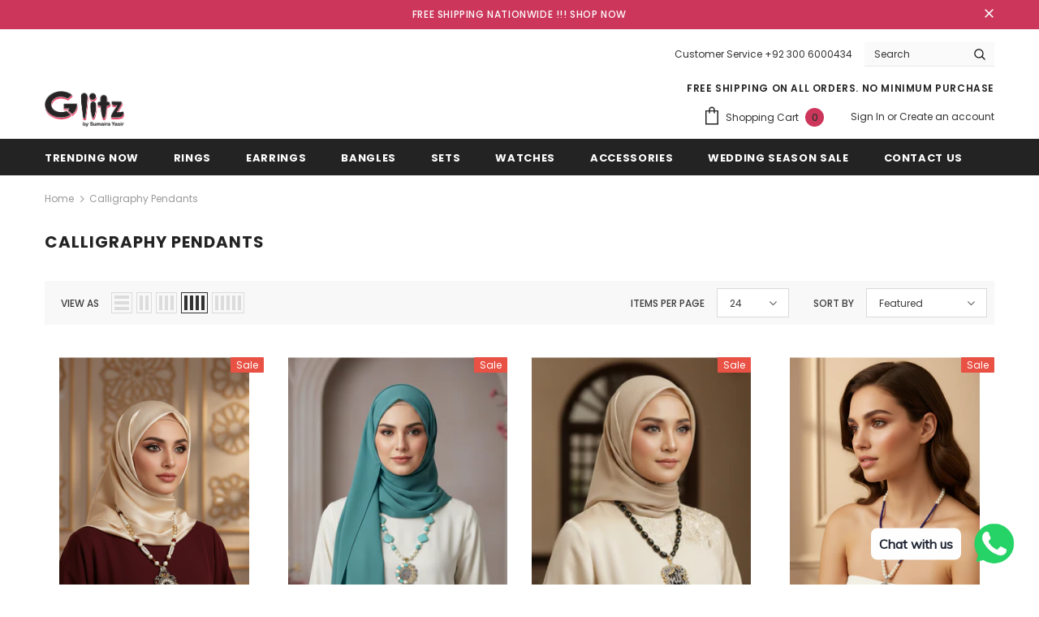

--- FILE ---
content_type: text/html; charset=utf-8
request_url: https://glitzbysumairayasir.com/collections/pendants-sep
body_size: 31683
content:
<!doctype html>
<!--[if lt IE 7]><html class="no-js lt-ie9 lt-ie8 lt-ie7" lang="en"> <![endif]-->
<!--[if IE 7]><html class="no-js lt-ie9 lt-ie8" lang="en"> <![endif]-->
<!--[if IE 8]><html class="no-js lt-ie9" lang="en"> <![endif]-->
<!--[if IE 9 ]><html class="ie9 no-js"> <![endif]-->
<!--[if (gt IE 9)|!(IE)]><!--> <html class="no-js"> <!--<![endif]-->
<head>

  <!-- Basic page needs ================================================== -->
  <meta charset="utf-8">
  <meta http-equiv="X-UA-Compatible" content="IE=edge,chrome=1">
	
  <!-- Title and description ================================================== -->
  <title>
  Calligraphy Pendants &ndash; Glitz by Sumaira Yasir
  </title>

  

  <!-- Product meta ================================================== -->
  


  <meta property="og:type" content="website">
  <meta property="og:title" content="Calligraphy Pendants">
  



  <meta property="og:url" content="https://glitzbysumairayasir.com/collections/pendants-sep">
  <meta property="og:site_name" content="Glitz by Sumaira Yasir">
  <!-- /snippets/twitter-card.liquid -->









  <!-- Helpers ================================================== -->
  <link rel="canonical" href="https://glitzbysumairayasir.com/collections/pendants-sep">
  <meta name="viewport" content="width=device-width, initial-scale=1, maximum-scale=1, user-scalable=0, minimal-ui">
  
  <!-- Favicon -->
  
  <link rel="shortcut icon" href="//glitzbysumairayasir.com/cdn/shop/files/121_32x32.png?v=1614336071" type="image/png">
  
 
   <!-- fonts -->
  
<script type="text/javascript">
  WebFontConfig = {
    google: { families: [ 
      
          'Poppins:100,200,300,400,500,600,700,800,900'
	  
      
      	
      		,
      	      
        'Poppins:100,200,300,400,500,600,700,800,900'
	  
    ] }
  };
  
  (function() {
    var wf = document.createElement('script');
    wf.src = ('https:' == document.location.protocol ? 'https' : 'http') +
      '://ajax.googleapis.com/ajax/libs/webfont/1/webfont.js';
    wf.type = 'text/javascript';
    wf.async = 'true';
    var s = document.getElementsByTagName('script')[0];
    s.parentNode.insertBefore(wf, s);
  })(); 
</script>

  
  <!-- Styles -->
  <link href="//glitzbysumairayasir.com/cdn/shop/t/3/assets/vendor.min.css?v=16313237669423149571606415356" rel="stylesheet" type="text/css" media="all" />
<link href="//glitzbysumairayasir.com/cdn/shop/t/3/assets/theme-styles.scss.css?v=125530933341109274531765827967" rel="stylesheet" type="text/css" media="all" />
<link href="//glitzbysumairayasir.com/cdn/shop/t/3/assets/theme-styles-responsive.scss.css?v=46872323267115642741765827967" rel="stylesheet" type="text/css" media="all" />
  
   <!-- Scripts -->
  <script src="//glitzbysumairayasir.com/cdn/shop/t/3/assets/jquery.min.js?v=56888366816115934351606415350" type="text/javascript"></script>
<script src="//glitzbysumairayasir.com/cdn/shop/t/3/assets/jquery-cookie.min.js?v=72365755745404048181606415348" type="text/javascript"></script>
<script src="//glitzbysumairayasir.com/cdn/shop/t/3/assets/lazysizes.min.js?v=84414966064882348651606415352" type="text/javascript"></script>

<script>
  	window.lazySizesConfig = window.lazySizesConfig || {};
    lazySizesConfig.loadMode = 1;
    window.lazySizesConfig.init = false;
    lazySizes.init();
  
    window.ajax_cart = "none";
    window.money_format = "Rs.{{amount}}";//"Rs.{{amount}} PKR";
    window.shop_currency = "PKR";
    window.show_multiple_currencies = false;
    window.use_color_swatch = true;
    window.color_swatch_style = "variant";
    window.enable_sidebar_multiple_choice = true;
    window.file_url = "//glitzbysumairayasir.com/cdn/shop/files/?v=3832";
    window.asset_url = "";
    
    window.inventory_text = {
        in_stock: "In stock",
        many_in_stock: "Many in stock",
        out_of_stock: "Out of stock",
        add_to_cart: "Add to Cart",
        add_all_to_cart: "Add all to Cart",
        sold_out: "Sold Out",
        select_options : "Select options",
        unavailable: "Unavailable",
        no_more_product: "No more product",
        show_options: "Show Variants",
        hide_options: "Hide Variants",
        adding : "Adding",
        thank_you : "Thank You",
        add_more : "Add More",
        cart_feedback : "Added",
        add_wishlist : "Add to Wish List",
        remove_wishlist : "Remove Wish List",
        previous: "Prev",
        next: "Next"
    };
    
    window.multi_lang = false;
    window.infinity_scroll_feature = true;
    window.newsletter_popup = false;  
</script>


<script src="//glitzbysumairayasir.com/cdn/shop/t/3/assets/lang2.js?v=169856270358275042541606415351" type="text/javascript"></script>

<script>
    var translator = {
        current_lang : $.cookie('language'),
        
        init: function() {
            translator.updateStyling();
            translator.updateInventoryText();  		
        },
        
        updateStyling: function() {
            var style;

            if (translator.isLang2()) {
                style = "<style>*[data-translate] {visibility:hidden} .lang1 {display:none}</style>";          
            }
            else {
                style = "<style>*[data-translate] {visibility:visible} .lang2 {display:none}</style>";
            };

            $('head').append(style);
        },
        
        updateLangSwitcher: function() {
            if (translator.isLang2()) {
                $('#lang-switcher [data-value="1"]').removeClass('active');
                $('#lang-switcher [data-value="2"]').addClass('active');        
            }
        },
        
        getTextToTranslate: function(selector) {
            var result = window.lang2;
            
            //check if there is parameter
            var params;
            
            if (selector.indexOf("|") > 0) {
                var devideList = selector.split("|");
                
                selector = devideList[0];
                params = devideList[1].split(",");
            }

            var selectorArr = selector.split('.');
            
            if (selectorArr) {
                for (var i = 0; i < selectorArr.length; i++) {
                    result = result[selectorArr[i]];
                }
            }
            else {
                result = result[selector];
            };

            //check if result is object, case one and other
            if (result && result.one && result.other) {
                var countEqual1 = true;

                for (var i = 0; i < params.length; i++) {
                    if (params[i].indexOf("count") >= 0) {
                        variables = params[i].split(":");

                        if (variables.length>1) {
                            var count = variables[1];
                            if (count > 1) {
                                countEqual1 = false;
                            }
                        }
                    }
                }

                if (countEqual1) {
                    result = result.one;
                } else {
                    result = result.other;
                };
            }

            //replace params
            
            if (params && params.length>0) {
                result = result.replace(/{{\s*/g, "{{");
                result = result.replace(/\s*}}/g, "}}");
                
                for (var i = 0; i < params.length; i++) {
                    variables = params[i].split(":");
                    if (variables.length>1) {
                        result = result.replace("{{"+variables[0]+"}}", variables[1]);
                    }          
                }
            }
            

            return result;
        },
                                        
        isLang2: function() {
            return translator.current_lang && translator.current_lang == 2;
        },
        
        updateInventoryText: function() {
            if (translator.isLang2()) {
                window.inventory_text = {
                    in_stock: window.lang2.products.product.in_stock,
                    many_in_stock: window.lang2.products.product.many_in_stock,
                    out_of_stock: window.lang2.products.product.out_of_stock,
                    add_to_cart: window.lang2.products.product.add_to_cart,
                    add_all_to_cart: window.lang2.products.product.add_all_to_cart,
                    sold_out: window.lang2.products.product.sold_out,
                    unavailable: window.lang2.products.product.unavailable,
                    no_more_product: window.lang2.collections.general.no_more_product,
                    select_options: window.lang2.products.product.select_options,
                    hide_options: window.lang2.products.product.hide_options,
                    show_options: window.lang2.products.product.show_options,
                    adding: window.lang2.products.product.adding,
                    thank_you: window.lang2.products.product.thank_you,
                    add_more: window.lang2.products.product.add_more,
                    cart_feedback: window.lang2.products.product.cart_feedback,
                    add_wishlist: window.lang2.wishlist.general.add_to_wishlist,
                    remove_wishlist: window.lang2.wishlist.general.remove_wishlist,
                    previous: window.lang2.collections.toolbar.previous,
                    next: window.lang2.collections.toolbar.next
                };
            }
        },
        
        doTranslate: function(blockSelector) {
            if (translator.isLang2()) {
                $(blockSelector + " [data-translate]").each(function(e) {          
                    var item = jQuery(this);
                    var selector = item.attr("data-translate");
                    var text = translator.getTextToTranslate(selector);
                    
                    //translate only title
                    if (item.attr("translate-item")) {
                        var attribute = item.attr("translate-item");
                        if (attribute == 'blog-date-author') {
                            item.html(text);
                        }
                        else if (attribute!="") {            
                            item.attr(attribute,text);
                        };
                    }
                    else if (item.is("input")) {
                        item.val(text);
                    }
                    else {
                        item.html(text);
                    };
                    
                    item.css("visibility","visible");
                    
                    $('#lang-switcher [data-value="1"]').removeClass('active');
                    $('#lang-switcher [data-value="2"]').addClass('active');          
                });
            }
        }   
    };
            
    translator.init();
            
    $(document).ready(function() {    
        $('#lang-switcher [data-value]').on('click', function(e) {
        e.preventDefault();
        
        if($(this).hasClass('active')){
            return false;
        }
        
        var value = $(this).data('value');
        
        $.cookie('language', value, {expires:10, path:'/'});
            location.reload();
        });    
        
        translator.doTranslate('body');    
    });
</script>


  <!-- Header hook for plugins ================================ -->
  <script>window.performance && window.performance.mark && window.performance.mark('shopify.content_for_header.start');</script><meta id="shopify-digital-wallet" name="shopify-digital-wallet" content="/51518865558/digital_wallets/dialog">
<link rel="alternate" type="application/atom+xml" title="Feed" href="/collections/pendants-sep.atom" />
<link rel="alternate" type="application/json+oembed" href="https://glitzbysumairayasir.com/collections/pendants-sep.oembed">
<script async="async" src="/checkouts/internal/preloads.js?locale=en-PK"></script>
<script id="shopify-features" type="application/json">{"accessToken":"a74dab26b87ed6e56f8a6be863078160","betas":["rich-media-storefront-analytics"],"domain":"glitzbysumairayasir.com","predictiveSearch":true,"shopId":51518865558,"locale":"en"}</script>
<script>var Shopify = Shopify || {};
Shopify.shop = "glitz-by-sumaira-yasir.myshopify.com";
Shopify.locale = "en";
Shopify.currency = {"active":"PKR","rate":"1.0"};
Shopify.country = "PK";
Shopify.theme = {"name":"Glitz by Sumaira Yasir","id":116125663382,"schema_name":"Ella","schema_version":"3.0.0","theme_store_id":null,"role":"main"};
Shopify.theme.handle = "null";
Shopify.theme.style = {"id":null,"handle":null};
Shopify.cdnHost = "glitzbysumairayasir.com/cdn";
Shopify.routes = Shopify.routes || {};
Shopify.routes.root = "/";</script>
<script type="module">!function(o){(o.Shopify=o.Shopify||{}).modules=!0}(window);</script>
<script>!function(o){function n(){var o=[];function n(){o.push(Array.prototype.slice.apply(arguments))}return n.q=o,n}var t=o.Shopify=o.Shopify||{};t.loadFeatures=n(),t.autoloadFeatures=n()}(window);</script>
<script id="shop-js-analytics" type="application/json">{"pageType":"collection"}</script>
<script defer="defer" async type="module" src="//glitzbysumairayasir.com/cdn/shopifycloud/shop-js/modules/v2/client.init-shop-cart-sync_WVOgQShq.en.esm.js"></script>
<script defer="defer" async type="module" src="//glitzbysumairayasir.com/cdn/shopifycloud/shop-js/modules/v2/chunk.common_C_13GLB1.esm.js"></script>
<script defer="defer" async type="module" src="//glitzbysumairayasir.com/cdn/shopifycloud/shop-js/modules/v2/chunk.modal_CLfMGd0m.esm.js"></script>
<script type="module">
  await import("//glitzbysumairayasir.com/cdn/shopifycloud/shop-js/modules/v2/client.init-shop-cart-sync_WVOgQShq.en.esm.js");
await import("//glitzbysumairayasir.com/cdn/shopifycloud/shop-js/modules/v2/chunk.common_C_13GLB1.esm.js");
await import("//glitzbysumairayasir.com/cdn/shopifycloud/shop-js/modules/v2/chunk.modal_CLfMGd0m.esm.js");

  window.Shopify.SignInWithShop?.initShopCartSync?.({"fedCMEnabled":true,"windoidEnabled":true});

</script>
<script>(function() {
  var isLoaded = false;
  function asyncLoad() {
    if (isLoaded) return;
    isLoaded = true;
    var urls = ["https:\/\/cdn.shopify.com\/s\/files\/1\/0033\/3538\/9233\/files\/31aug26paidd20_free_final_73a29.js?v=1622697481\u0026shop=glitz-by-sumaira-yasir.myshopify.com","https:\/\/storage.nfcube.com\/instafeed-3bbae79a20464da76b10b59f9c9b5b92.js?shop=glitz-by-sumaira-yasir.myshopify.com"];
    for (var i = 0; i < urls.length; i++) {
      var s = document.createElement('script');
      s.type = 'text/javascript';
      s.async = true;
      s.src = urls[i];
      var x = document.getElementsByTagName('script')[0];
      x.parentNode.insertBefore(s, x);
    }
  };
  if(window.attachEvent) {
    window.attachEvent('onload', asyncLoad);
  } else {
    window.addEventListener('load', asyncLoad, false);
  }
})();</script>
<script id="__st">var __st={"a":51518865558,"offset":18000,"reqid":"5cd33260-a028-4913-acb3-d13732080bf8-1769610082","pageurl":"glitzbysumairayasir.com\/collections\/pendants-sep","u":"d4f614805d04","p":"collection","rtyp":"collection","rid":271914434710};</script>
<script>window.ShopifyPaypalV4VisibilityTracking = true;</script>
<script id="captcha-bootstrap">!function(){'use strict';const t='contact',e='account',n='new_comment',o=[[t,t],['blogs',n],['comments',n],[t,'customer']],c=[[e,'customer_login'],[e,'guest_login'],[e,'recover_customer_password'],[e,'create_customer']],r=t=>t.map((([t,e])=>`form[action*='/${t}']:not([data-nocaptcha='true']) input[name='form_type'][value='${e}']`)).join(','),a=t=>()=>t?[...document.querySelectorAll(t)].map((t=>t.form)):[];function s(){const t=[...o],e=r(t);return a(e)}const i='password',u='form_key',d=['recaptcha-v3-token','g-recaptcha-response','h-captcha-response',i],f=()=>{try{return window.sessionStorage}catch{return}},m='__shopify_v',_=t=>t.elements[u];function p(t,e,n=!1){try{const o=window.sessionStorage,c=JSON.parse(o.getItem(e)),{data:r}=function(t){const{data:e,action:n}=t;return t[m]||n?{data:e,action:n}:{data:t,action:n}}(c);for(const[e,n]of Object.entries(r))t.elements[e]&&(t.elements[e].value=n);n&&o.removeItem(e)}catch(o){console.error('form repopulation failed',{error:o})}}const l='form_type',E='cptcha';function T(t){t.dataset[E]=!0}const w=window,h=w.document,L='Shopify',v='ce_forms',y='captcha';let A=!1;((t,e)=>{const n=(g='f06e6c50-85a8-45c8-87d0-21a2b65856fe',I='https://cdn.shopify.com/shopifycloud/storefront-forms-hcaptcha/ce_storefront_forms_captcha_hcaptcha.v1.5.2.iife.js',D={infoText:'Protected by hCaptcha',privacyText:'Privacy',termsText:'Terms'},(t,e,n)=>{const o=w[L][v],c=o.bindForm;if(c)return c(t,g,e,D).then(n);var r;o.q.push([[t,g,e,D],n]),r=I,A||(h.body.append(Object.assign(h.createElement('script'),{id:'captcha-provider',async:!0,src:r})),A=!0)});var g,I,D;w[L]=w[L]||{},w[L][v]=w[L][v]||{},w[L][v].q=[],w[L][y]=w[L][y]||{},w[L][y].protect=function(t,e){n(t,void 0,e),T(t)},Object.freeze(w[L][y]),function(t,e,n,w,h,L){const[v,y,A,g]=function(t,e,n){const i=e?o:[],u=t?c:[],d=[...i,...u],f=r(d),m=r(i),_=r(d.filter((([t,e])=>n.includes(e))));return[a(f),a(m),a(_),s()]}(w,h,L),I=t=>{const e=t.target;return e instanceof HTMLFormElement?e:e&&e.form},D=t=>v().includes(t);t.addEventListener('submit',(t=>{const e=I(t);if(!e)return;const n=D(e)&&!e.dataset.hcaptchaBound&&!e.dataset.recaptchaBound,o=_(e),c=g().includes(e)&&(!o||!o.value);(n||c)&&t.preventDefault(),c&&!n&&(function(t){try{if(!f())return;!function(t){const e=f();if(!e)return;const n=_(t);if(!n)return;const o=n.value;o&&e.removeItem(o)}(t);const e=Array.from(Array(32),(()=>Math.random().toString(36)[2])).join('');!function(t,e){_(t)||t.append(Object.assign(document.createElement('input'),{type:'hidden',name:u})),t.elements[u].value=e}(t,e),function(t,e){const n=f();if(!n)return;const o=[...t.querySelectorAll(`input[type='${i}']`)].map((({name:t})=>t)),c=[...d,...o],r={};for(const[a,s]of new FormData(t).entries())c.includes(a)||(r[a]=s);n.setItem(e,JSON.stringify({[m]:1,action:t.action,data:r}))}(t,e)}catch(e){console.error('failed to persist form',e)}}(e),e.submit())}));const S=(t,e)=>{t&&!t.dataset[E]&&(n(t,e.some((e=>e===t))),T(t))};for(const o of['focusin','change'])t.addEventListener(o,(t=>{const e=I(t);D(e)&&S(e,y())}));const B=e.get('form_key'),M=e.get(l),P=B&&M;t.addEventListener('DOMContentLoaded',(()=>{const t=y();if(P)for(const e of t)e.elements[l].value===M&&p(e,B);[...new Set([...A(),...v().filter((t=>'true'===t.dataset.shopifyCaptcha))])].forEach((e=>S(e,t)))}))}(h,new URLSearchParams(w.location.search),n,t,e,['guest_login'])})(!0,!0)}();</script>
<script integrity="sha256-4kQ18oKyAcykRKYeNunJcIwy7WH5gtpwJnB7kiuLZ1E=" data-source-attribution="shopify.loadfeatures" defer="defer" src="//glitzbysumairayasir.com/cdn/shopifycloud/storefront/assets/storefront/load_feature-a0a9edcb.js" crossorigin="anonymous"></script>
<script data-source-attribution="shopify.dynamic_checkout.dynamic.init">var Shopify=Shopify||{};Shopify.PaymentButton=Shopify.PaymentButton||{isStorefrontPortableWallets:!0,init:function(){window.Shopify.PaymentButton.init=function(){};var t=document.createElement("script");t.src="https://glitzbysumairayasir.com/cdn/shopifycloud/portable-wallets/latest/portable-wallets.en.js",t.type="module",document.head.appendChild(t)}};
</script>
<script data-source-attribution="shopify.dynamic_checkout.buyer_consent">
  function portableWalletsHideBuyerConsent(e){var t=document.getElementById("shopify-buyer-consent"),n=document.getElementById("shopify-subscription-policy-button");t&&n&&(t.classList.add("hidden"),t.setAttribute("aria-hidden","true"),n.removeEventListener("click",e))}function portableWalletsShowBuyerConsent(e){var t=document.getElementById("shopify-buyer-consent"),n=document.getElementById("shopify-subscription-policy-button");t&&n&&(t.classList.remove("hidden"),t.removeAttribute("aria-hidden"),n.addEventListener("click",e))}window.Shopify?.PaymentButton&&(window.Shopify.PaymentButton.hideBuyerConsent=portableWalletsHideBuyerConsent,window.Shopify.PaymentButton.showBuyerConsent=portableWalletsShowBuyerConsent);
</script>
<script data-source-attribution="shopify.dynamic_checkout.cart.bootstrap">document.addEventListener("DOMContentLoaded",(function(){function t(){return document.querySelector("shopify-accelerated-checkout-cart, shopify-accelerated-checkout")}if(t())Shopify.PaymentButton.init();else{new MutationObserver((function(e,n){t()&&(Shopify.PaymentButton.init(),n.disconnect())})).observe(document.body,{childList:!0,subtree:!0})}}));
</script>

<script>window.performance && window.performance.mark && window.performance.mark('shopify.content_for_header.end');</script>

  <!--[if lt IE 9]>
  <script src="//html5shiv.googlecode.com/svn/trunk/html5.js" type="text/javascript"></script>
  <![endif]-->

  
  
  

  <script>

    Shopify.productOptionsMap = {};
    Shopify.quickViewOptionsMap = {};

    Shopify.updateOptionsInSelector = function(selectorIndex, wrapperSlt) {
        Shopify.optionsMap = wrapperSlt === '.product' ? Shopify.productOptionsMap : Shopify.quickViewOptionsMap;

        switch (selectorIndex) {
            case 0:
                var key = 'root';
                var selector = $(wrapperSlt + ' .single-option-selector:eq(0)');
                break;
            case 1:
                var key = $(wrapperSlt + ' .single-option-selector:eq(0)').val();
                var selector = $(wrapperSlt + ' .single-option-selector:eq(1)');
                break;
            case 2:
                var key = $(wrapperSlt + ' .single-option-selector:eq(0)').val();
                key += ' / ' + $(wrapperSlt + ' .single-option-selector:eq(1)').val();
                var selector = $(wrapperSlt + ' .single-option-selector:eq(2)');
        }

        var initialValue = selector.val();

        selector.empty();

        var availableOptions = Shopify.optionsMap[key];

        if (availableOptions && availableOptions.length) {
            for (var i = 0; i < availableOptions.length; i++) {
                var option = availableOptions[i];

                var newOption = $('<option></option>').val(option).html(option);

                selector.append(newOption);
            }

            $(wrapperSlt + ' .swatch[data-option-index="' + selectorIndex + '"] .swatch-element').each(function() {
                if ($.inArray($(this).attr('data-value'), availableOptions) !== -1) {
                    $(this).removeClass('soldout').find(':radio').removeAttr('disabled', 'disabled').removeAttr('checked');
                }
                else {
                    $(this).addClass('soldout').find(':radio').removeAttr('checked').attr('disabled', 'disabled');
                }
            });

            if ($.inArray(initialValue, availableOptions) !== -1) {
                selector.val(initialValue);
            }

            selector.trigger('change');
        };
    };

    Shopify.linkOptionSelectors = function(product, wrapperSlt) {
        // Building our mapping object.
        Shopify.optionsMap = wrapperSlt === '.product' ? Shopify.productOptionsMap : Shopify.quickViewOptionsMap;

        for (var i = 0; i < product.variants.length; i++) {
            var variant = product.variants[i];

            if (variant.available) {
                // Gathering values for the 1st drop-down.
                Shopify.optionsMap['root'] = Shopify.optionsMap['root'] || [];

                Shopify.optionsMap['root'].push(variant.option1);
                Shopify.optionsMap['root'] = Shopify.uniq(Shopify.optionsMap['root']);

                // Gathering values for the 2nd drop-down.
                if (product.options.length > 1) {
                var key = variant.option1;
                    Shopify.optionsMap[key] = Shopify.optionsMap[key] || [];
                    Shopify.optionsMap[key].push(variant.option2);
                    Shopify.optionsMap[key] = Shopify.uniq(Shopify.optionsMap[key]);
                }

                // Gathering values for the 3rd drop-down.
                if (product.options.length === 3) {
                    var key = variant.option1 + ' / ' + variant.option2;
                    Shopify.optionsMap[key] = Shopify.optionsMap[key] || [];
                    Shopify.optionsMap[key].push(variant.option3);
                    Shopify.optionsMap[key] = Shopify.uniq(Shopify.optionsMap[key]);
                }
            }
        };

        // Update options right away.
        Shopify.updateOptionsInSelector(0, wrapperSlt);

        if (product.options.length > 1) Shopify.updateOptionsInSelector(1, wrapperSlt);
        if (product.options.length === 3) Shopify.updateOptionsInSelector(2, wrapperSlt);

        // When there is an update in the first dropdown.
        $(wrapperSlt + " .single-option-selector:eq(0)").change(function() {
            Shopify.updateOptionsInSelector(1, wrapperSlt);
            if (product.options.length === 3) Shopify.updateOptionsInSelector(2, wrapperSlt);
            return true;
        });

        // When there is an update in the second dropdown.
        $(wrapperSlt + " .single-option-selector:eq(1)").change(function() {
            if (product.options.length === 3) Shopify.updateOptionsInSelector(2, wrapperSlt);
            return true;
        });
    };
</script>

<meta property="og:image" content="https://cdn.shopify.com/s/files/1/0515/1886/5558/collections/IMG_0458.jpg?v=1626112963" />
<meta property="og:image:secure_url" content="https://cdn.shopify.com/s/files/1/0515/1886/5558/collections/IMG_0458.jpg?v=1626112963" />
<meta property="og:image:width" content="4160" />
<meta property="og:image:height" content="4160" />
<meta property="og:image:alt" content="Calligraphy Pendants" />
<link href="https://monorail-edge.shopifysvc.com" rel="dns-prefetch">
<script>(function(){if ("sendBeacon" in navigator && "performance" in window) {try {var session_token_from_headers = performance.getEntriesByType('navigation')[0].serverTiming.find(x => x.name == '_s').description;} catch {var session_token_from_headers = undefined;}var session_cookie_matches = document.cookie.match(/_shopify_s=([^;]*)/);var session_token_from_cookie = session_cookie_matches && session_cookie_matches.length === 2 ? session_cookie_matches[1] : "";var session_token = session_token_from_headers || session_token_from_cookie || "";function handle_abandonment_event(e) {var entries = performance.getEntries().filter(function(entry) {return /monorail-edge.shopifysvc.com/.test(entry.name);});if (!window.abandonment_tracked && entries.length === 0) {window.abandonment_tracked = true;var currentMs = Date.now();var navigation_start = performance.timing.navigationStart;var payload = {shop_id: 51518865558,url: window.location.href,navigation_start,duration: currentMs - navigation_start,session_token,page_type: "collection"};window.navigator.sendBeacon("https://monorail-edge.shopifysvc.com/v1/produce", JSON.stringify({schema_id: "online_store_buyer_site_abandonment/1.1",payload: payload,metadata: {event_created_at_ms: currentMs,event_sent_at_ms: currentMs}}));}}window.addEventListener('pagehide', handle_abandonment_event);}}());</script>
<script id="web-pixels-manager-setup">(function e(e,d,r,n,o){if(void 0===o&&(o={}),!Boolean(null===(a=null===(i=window.Shopify)||void 0===i?void 0:i.analytics)||void 0===a?void 0:a.replayQueue)){var i,a;window.Shopify=window.Shopify||{};var t=window.Shopify;t.analytics=t.analytics||{};var s=t.analytics;s.replayQueue=[],s.publish=function(e,d,r){return s.replayQueue.push([e,d,r]),!0};try{self.performance.mark("wpm:start")}catch(e){}var l=function(){var e={modern:/Edge?\/(1{2}[4-9]|1[2-9]\d|[2-9]\d{2}|\d{4,})\.\d+(\.\d+|)|Firefox\/(1{2}[4-9]|1[2-9]\d|[2-9]\d{2}|\d{4,})\.\d+(\.\d+|)|Chrom(ium|e)\/(9{2}|\d{3,})\.\d+(\.\d+|)|(Maci|X1{2}).+ Version\/(15\.\d+|(1[6-9]|[2-9]\d|\d{3,})\.\d+)([,.]\d+|)( \(\w+\)|)( Mobile\/\w+|) Safari\/|Chrome.+OPR\/(9{2}|\d{3,})\.\d+\.\d+|(CPU[ +]OS|iPhone[ +]OS|CPU[ +]iPhone|CPU IPhone OS|CPU iPad OS)[ +]+(15[._]\d+|(1[6-9]|[2-9]\d|\d{3,})[._]\d+)([._]\d+|)|Android:?[ /-](13[3-9]|1[4-9]\d|[2-9]\d{2}|\d{4,})(\.\d+|)(\.\d+|)|Android.+Firefox\/(13[5-9]|1[4-9]\d|[2-9]\d{2}|\d{4,})\.\d+(\.\d+|)|Android.+Chrom(ium|e)\/(13[3-9]|1[4-9]\d|[2-9]\d{2}|\d{4,})\.\d+(\.\d+|)|SamsungBrowser\/([2-9]\d|\d{3,})\.\d+/,legacy:/Edge?\/(1[6-9]|[2-9]\d|\d{3,})\.\d+(\.\d+|)|Firefox\/(5[4-9]|[6-9]\d|\d{3,})\.\d+(\.\d+|)|Chrom(ium|e)\/(5[1-9]|[6-9]\d|\d{3,})\.\d+(\.\d+|)([\d.]+$|.*Safari\/(?![\d.]+ Edge\/[\d.]+$))|(Maci|X1{2}).+ Version\/(10\.\d+|(1[1-9]|[2-9]\d|\d{3,})\.\d+)([,.]\d+|)( \(\w+\)|)( Mobile\/\w+|) Safari\/|Chrome.+OPR\/(3[89]|[4-9]\d|\d{3,})\.\d+\.\d+|(CPU[ +]OS|iPhone[ +]OS|CPU[ +]iPhone|CPU IPhone OS|CPU iPad OS)[ +]+(10[._]\d+|(1[1-9]|[2-9]\d|\d{3,})[._]\d+)([._]\d+|)|Android:?[ /-](13[3-9]|1[4-9]\d|[2-9]\d{2}|\d{4,})(\.\d+|)(\.\d+|)|Mobile Safari.+OPR\/([89]\d|\d{3,})\.\d+\.\d+|Android.+Firefox\/(13[5-9]|1[4-9]\d|[2-9]\d{2}|\d{4,})\.\d+(\.\d+|)|Android.+Chrom(ium|e)\/(13[3-9]|1[4-9]\d|[2-9]\d{2}|\d{4,})\.\d+(\.\d+|)|Android.+(UC? ?Browser|UCWEB|U3)[ /]?(15\.([5-9]|\d{2,})|(1[6-9]|[2-9]\d|\d{3,})\.\d+)\.\d+|SamsungBrowser\/(5\.\d+|([6-9]|\d{2,})\.\d+)|Android.+MQ{2}Browser\/(14(\.(9|\d{2,})|)|(1[5-9]|[2-9]\d|\d{3,})(\.\d+|))(\.\d+|)|K[Aa][Ii]OS\/(3\.\d+|([4-9]|\d{2,})\.\d+)(\.\d+|)/},d=e.modern,r=e.legacy,n=navigator.userAgent;return n.match(d)?"modern":n.match(r)?"legacy":"unknown"}(),u="modern"===l?"modern":"legacy",c=(null!=n?n:{modern:"",legacy:""})[u],f=function(e){return[e.baseUrl,"/wpm","/b",e.hashVersion,"modern"===e.buildTarget?"m":"l",".js"].join("")}({baseUrl:d,hashVersion:r,buildTarget:u}),m=function(e){var d=e.version,r=e.bundleTarget,n=e.surface,o=e.pageUrl,i=e.monorailEndpoint;return{emit:function(e){var a=e.status,t=e.errorMsg,s=(new Date).getTime(),l=JSON.stringify({metadata:{event_sent_at_ms:s},events:[{schema_id:"web_pixels_manager_load/3.1",payload:{version:d,bundle_target:r,page_url:o,status:a,surface:n,error_msg:t},metadata:{event_created_at_ms:s}}]});if(!i)return console&&console.warn&&console.warn("[Web Pixels Manager] No Monorail endpoint provided, skipping logging."),!1;try{return self.navigator.sendBeacon.bind(self.navigator)(i,l)}catch(e){}var u=new XMLHttpRequest;try{return u.open("POST",i,!0),u.setRequestHeader("Content-Type","text/plain"),u.send(l),!0}catch(e){return console&&console.warn&&console.warn("[Web Pixels Manager] Got an unhandled error while logging to Monorail."),!1}}}}({version:r,bundleTarget:l,surface:e.surface,pageUrl:self.location.href,monorailEndpoint:e.monorailEndpoint});try{o.browserTarget=l,function(e){var d=e.src,r=e.async,n=void 0===r||r,o=e.onload,i=e.onerror,a=e.sri,t=e.scriptDataAttributes,s=void 0===t?{}:t,l=document.createElement("script"),u=document.querySelector("head"),c=document.querySelector("body");if(l.async=n,l.src=d,a&&(l.integrity=a,l.crossOrigin="anonymous"),s)for(var f in s)if(Object.prototype.hasOwnProperty.call(s,f))try{l.dataset[f]=s[f]}catch(e){}if(o&&l.addEventListener("load",o),i&&l.addEventListener("error",i),u)u.appendChild(l);else{if(!c)throw new Error("Did not find a head or body element to append the script");c.appendChild(l)}}({src:f,async:!0,onload:function(){if(!function(){var e,d;return Boolean(null===(d=null===(e=window.Shopify)||void 0===e?void 0:e.analytics)||void 0===d?void 0:d.initialized)}()){var d=window.webPixelsManager.init(e)||void 0;if(d){var r=window.Shopify.analytics;r.replayQueue.forEach((function(e){var r=e[0],n=e[1],o=e[2];d.publishCustomEvent(r,n,o)})),r.replayQueue=[],r.publish=d.publishCustomEvent,r.visitor=d.visitor,r.initialized=!0}}},onerror:function(){return m.emit({status:"failed",errorMsg:"".concat(f," has failed to load")})},sri:function(e){var d=/^sha384-[A-Za-z0-9+/=]+$/;return"string"==typeof e&&d.test(e)}(c)?c:"",scriptDataAttributes:o}),m.emit({status:"loading"})}catch(e){m.emit({status:"failed",errorMsg:(null==e?void 0:e.message)||"Unknown error"})}}})({shopId: 51518865558,storefrontBaseUrl: "https://glitzbysumairayasir.com",extensionsBaseUrl: "https://extensions.shopifycdn.com/cdn/shopifycloud/web-pixels-manager",monorailEndpoint: "https://monorail-edge.shopifysvc.com/unstable/produce_batch",surface: "storefront-renderer",enabledBetaFlags: ["2dca8a86"],webPixelsConfigList: [{"id":"206536939","configuration":"{\"pixel_id\":\"296913935560211\",\"pixel_type\":\"facebook_pixel\",\"metaapp_system_user_token\":\"-\"}","eventPayloadVersion":"v1","runtimeContext":"OPEN","scriptVersion":"ca16bc87fe92b6042fbaa3acc2fbdaa6","type":"APP","apiClientId":2329312,"privacyPurposes":["ANALYTICS","MARKETING","SALE_OF_DATA"],"dataSharingAdjustments":{"protectedCustomerApprovalScopes":["read_customer_address","read_customer_email","read_customer_name","read_customer_personal_data","read_customer_phone"]}},{"id":"shopify-app-pixel","configuration":"{}","eventPayloadVersion":"v1","runtimeContext":"STRICT","scriptVersion":"0450","apiClientId":"shopify-pixel","type":"APP","privacyPurposes":["ANALYTICS","MARKETING"]},{"id":"shopify-custom-pixel","eventPayloadVersion":"v1","runtimeContext":"LAX","scriptVersion":"0450","apiClientId":"shopify-pixel","type":"CUSTOM","privacyPurposes":["ANALYTICS","MARKETING"]}],isMerchantRequest: false,initData: {"shop":{"name":"Glitz by Sumaira Yasir","paymentSettings":{"currencyCode":"PKR"},"myshopifyDomain":"glitz-by-sumaira-yasir.myshopify.com","countryCode":"PK","storefrontUrl":"https:\/\/glitzbysumairayasir.com"},"customer":null,"cart":null,"checkout":null,"productVariants":[],"purchasingCompany":null},},"https://glitzbysumairayasir.com/cdn","fcfee988w5aeb613cpc8e4bc33m6693e112",{"modern":"","legacy":""},{"shopId":"51518865558","storefrontBaseUrl":"https:\/\/glitzbysumairayasir.com","extensionBaseUrl":"https:\/\/extensions.shopifycdn.com\/cdn\/shopifycloud\/web-pixels-manager","surface":"storefront-renderer","enabledBetaFlags":"[\"2dca8a86\"]","isMerchantRequest":"false","hashVersion":"fcfee988w5aeb613cpc8e4bc33m6693e112","publish":"custom","events":"[[\"page_viewed\",{}],[\"collection_viewed\",{\"collection\":{\"id\":\"271914434710\",\"title\":\"Calligraphy Pendants\",\"productVariants\":[{\"price\":{\"amount\":5500.0,\"currencyCode\":\"PKR\"},\"product\":{\"title\":\"Ruby Calligraphy\",\"vendor\":\"Glitz by Sumaira Yasir\",\"id\":\"7074250686614\",\"untranslatedTitle\":\"Ruby Calligraphy\",\"url\":\"\/products\/copy-of-feroza-calligraphy\",\"type\":\"\"},\"id\":\"40688994812054\",\"image\":{\"src\":\"\/\/glitzbysumairayasir.com\/cdn\/shop\/products\/IMG_1955.jpg?v=1765999058\"},\"sku\":\"24517-GLS\",\"title\":\"Ruby\",\"untranslatedTitle\":\"Ruby\"},{\"price\":{\"amount\":3850.0,\"currencyCode\":\"PKR\"},\"product\":{\"title\":\"Feroza Calligraphy\",\"vendor\":\"Glitz by Sumaira Yasir\",\"id\":\"7074236366998\",\"untranslatedTitle\":\"Feroza Calligraphy\",\"url\":\"\/products\/copy-of-emerald-beauty\",\"type\":\"\"},\"id\":\"40688943136918\",\"image\":{\"src\":\"\/\/glitzbysumairayasir.com\/cdn\/shop\/products\/IMG_1950.jpg?v=1765968091\"},\"sku\":\"15851-GLS\",\"title\":\"Feroza\",\"untranslatedTitle\":\"Feroza\"},{\"price\":{\"amount\":4409.0,\"currencyCode\":\"PKR\"},\"product\":{\"title\":\"Onyx Calligraphy Pendant\",\"vendor\":\"Glitz by Sumaira Yasir\",\"id\":\"6916033544342\",\"untranslatedTitle\":\"Onyx Calligraphy Pendant\",\"url\":\"\/products\/calligraphy-1\",\"type\":\"\"},\"id\":\"40253012082838\",\"image\":{\"src\":\"\/\/glitzbysumairayasir.com\/cdn\/shop\/products\/IMG_0458.jpg?v=1765969994\"},\"sku\":\"20786\",\"title\":\"Onyx\",\"untranslatedTitle\":\"Onyx\"},{\"price\":{\"amount\":2863.0,\"currencyCode\":\"PKR\"},\"product\":{\"title\":\"Crown Mala\",\"vendor\":\"Glitz by Sumaira Yasir\",\"id\":\"6122380230806\",\"untranslatedTitle\":\"Crown Mala\",\"url\":\"\/products\/copy-of-ruby-maala\",\"type\":\"\"},\"id\":\"37703164592278\",\"image\":{\"src\":\"\/\/glitzbysumairayasir.com\/cdn\/shop\/products\/IMG_6486.jpg?v=1765958705\"},\"sku\":\"1212-GES-2\",\"title\":\"Blue\",\"untranslatedTitle\":\"Blue\"},{\"price\":{\"amount\":5243.0,\"currencyCode\":\"PKR\"},\"product\":{\"title\":\"Chic Fun\",\"vendor\":\"Glitz by Sumaira Yasir\",\"id\":\"6821480792214\",\"untranslatedTitle\":\"Chic Fun\",\"url\":\"\/products\/copy-of-feroza-fun\",\"type\":\"\"},\"id\":\"39986614534294\",\"image\":{\"src\":\"\/\/glitzbysumairayasir.com\/cdn\/shop\/products\/IMG_9880.jpg?v=1765970751\"},\"sku\":\"3725-GLS\",\"title\":\"Multicolor\",\"untranslatedTitle\":\"Multicolor\"},{\"price\":{\"amount\":5243.0,\"currencyCode\":\"PKR\"},\"product\":{\"title\":\"Precious\",\"vendor\":\"Glitz by Sumaira Yasir\",\"id\":\"6821485609110\",\"untranslatedTitle\":\"Precious\",\"url\":\"\/products\/copy-of-chic-fun\",\"type\":\"\"},\"id\":\"39986625314966\",\"image\":{\"src\":\"\/\/glitzbysumairayasir.com\/cdn\/shop\/products\/IMG_9883.jpg?v=1765971275\"},\"sku\":\"2523-GLS-1\",\"title\":\"Precious Ruby\",\"untranslatedTitle\":\"Precious Ruby\"},{\"price\":{\"amount\":4400.0,\"currencyCode\":\"PKR\"},\"product\":{\"title\":\"Feroza Fun\",\"vendor\":\"Glitz by Sumaira Yasir\",\"id\":\"6821468536982\",\"untranslatedTitle\":\"Feroza Fun\",\"url\":\"\/products\/copy-of-feroza\",\"type\":\"\"},\"id\":\"39986593530006\",\"image\":{\"src\":\"\/\/glitzbysumairayasir.com\/cdn\/shop\/products\/IMG_9874.jpg?v=1765968693\"},\"sku\":\"2026-GLS\",\"title\":\"Multicolor\",\"untranslatedTitle\":\"Multicolor\"},{\"price\":{\"amount\":5700.0,\"currencyCode\":\"PKR\"},\"product\":{\"title\":\"Calligraphy Allah Pendant\",\"vendor\":\"Glitz by Sumaira Yasir\",\"id\":\"7432141603051\",\"untranslatedTitle\":\"Calligraphy Allah Pendant\",\"url\":\"\/products\/copy-of-kalma-pendant\",\"type\":\"\"},\"id\":\"42015047647467\",\"image\":{\"src\":\"\/\/glitzbysumairayasir.com\/cdn\/shop\/products\/IMG_1967.jpg?v=1765972724\"},\"sku\":\"26510-GLS\",\"title\":\"Tourmaline\",\"untranslatedTitle\":\"Tourmaline\"},{\"price\":{\"amount\":5800.0,\"currencyCode\":\"PKR\"},\"product\":{\"title\":\"Spiral Fun\",\"vendor\":\"Glitz by Sumaira Yasir\",\"id\":\"7432144683243\",\"untranslatedTitle\":\"Spiral Fun\",\"url\":\"\/products\/copy-of-ruby-chic-1\",\"type\":\"\"},\"id\":\"42015069634795\",\"image\":{\"src\":\"\/\/glitzbysumairayasir.com\/cdn\/shop\/products\/IMG_1984.jpg?v=1765980660\"},\"sku\":\"26551-GLS\",\"title\":\"Multicolor\",\"untranslatedTitle\":\"Multicolor\"},{\"price\":{\"amount\":4473.0,\"currencyCode\":\"PKR\"},\"product\":{\"title\":\"Ruby Chic\",\"vendor\":\"Glitz by Sumaira Yasir\",\"id\":\"7432145699051\",\"untranslatedTitle\":\"Ruby Chic\",\"url\":\"\/products\/copy-of-spiral-fun\",\"type\":\"\"},\"id\":\"42015076974827\",\"image\":{\"src\":\"\/\/glitzbysumairayasir.com\/cdn\/shop\/products\/IMG_1989.jpg?v=1765970418\"},\"sku\":\"20721-GLS\",\"title\":\"Ruby\",\"untranslatedTitle\":\"Ruby\"},{\"price\":{\"amount\":4300.0,\"currencyCode\":\"PKR\"},\"product\":{\"title\":\"Amethyst Cut\",\"vendor\":\"Glitz by Sumaira Yasir\",\"id\":\"7432148648171\",\"untranslatedTitle\":\"Amethyst Cut\",\"url\":\"\/products\/copy-of-ruby-chic-2\",\"type\":\"\"},\"id\":\"42015086805227\",\"image\":{\"src\":\"\/\/glitzbysumairayasir.com\/cdn\/shop\/products\/IMG_0493.jpg?v=1765968506\"},\"sku\":\"2012-GLS\",\"title\":\"Amethyst\",\"untranslatedTitle\":\"Amethyst\"},{\"price\":{\"amount\":4263.0,\"currencyCode\":\"PKR\"},\"product\":{\"title\":\"Amethyst Love\",\"vendor\":\"Glitz by Sumaira Yasir\",\"id\":\"7432152482027\",\"untranslatedTitle\":\"Amethyst Love\",\"url\":\"\/products\/copy-of-sapphire-cut\",\"type\":\"\"},\"id\":\"42015092703467\",\"image\":{\"src\":\"\/\/glitzbysumairayasir.com\/cdn\/shop\/products\/IMG_0517.jpg?v=1765962533\"},\"sku\":\"2011-GLS\",\"title\":\"Amethyst\",\"untranslatedTitle\":\"Amethyst\"},{\"price\":{\"amount\":4263.0,\"currencyCode\":\"PKR\"},\"product\":{\"title\":\"Dove\",\"vendor\":\"Glitz by Sumaira Yasir\",\"id\":\"7432153891051\",\"untranslatedTitle\":\"Dove\",\"url\":\"\/products\/copy-of-emerald-cut\",\"type\":\"\"},\"id\":\"42015101485291\",\"image\":{\"src\":\"\/\/glitzbysumairayasir.com\/cdn\/shop\/products\/IMG_0525.jpg?v=1765962799\"},\"sku\":\"20171-GLS\",\"title\":\"Emerald\",\"untranslatedTitle\":\"Emerald\"},{\"price\":{\"amount\":5250.0,\"currencyCode\":\"PKR\"},\"product\":{\"title\":\"Feroza Chic\",\"vendor\":\"Glitz by Sumaira Yasir\",\"id\":\"7432154611947\",\"untranslatedTitle\":\"Feroza Chic\",\"url\":\"\/products\/copy-of-peachy\",\"type\":\"\"},\"id\":\"42015103254763\",\"image\":{\"src\":\"\/\/glitzbysumairayasir.com\/cdn\/shop\/products\/IMG_0538.jpg?v=1765971368\"},\"sku\":\"253-GLS\",\"title\":\"Feroza\",\"untranslatedTitle\":\"Feroza\"},{\"price\":{\"amount\":4403.0,\"currencyCode\":\"PKR\"},\"product\":{\"title\":\"Rock Stone\",\"vendor\":\"Glitz by Sumaira Yasir\",\"id\":\"7432155037931\",\"untranslatedTitle\":\"Rock Stone\",\"url\":\"\/products\/copy-of-sapphire-cut-1\",\"type\":\"\"},\"id\":\"42015104303339\",\"image\":{\"src\":\"\/\/glitzbysumairayasir.com\/cdn\/shop\/products\/IMG_0543_ad44b44f-b31e-4593-b604-d4939cf4bfd2.jpg?v=1765968805\"},\"sku\":\"2017-GLS\",\"title\":\"Emerald\",\"untranslatedTitle\":\"Emerald\"},{\"price\":{\"amount\":4400.0,\"currencyCode\":\"PKR\"},\"product\":{\"title\":\"Amethyst Fun\",\"vendor\":\"Glitz by Sumaira Yasir\",\"id\":\"7432155922667\",\"untranslatedTitle\":\"Amethyst Fun\",\"url\":\"\/products\/copy-of-pearl-beauty-1\",\"type\":\"\"},\"id\":\"42015105220843\",\"image\":{\"src\":\"\/\/glitzbysumairayasir.com\/cdn\/shop\/products\/IMG_0549.jpg?v=1765946858\"},\"sku\":\"2018-GLS\",\"title\":\"Amethyst\",\"untranslatedTitle\":\"Amethyst\"}]}}]]"});</script><script>
  window.ShopifyAnalytics = window.ShopifyAnalytics || {};
  window.ShopifyAnalytics.meta = window.ShopifyAnalytics.meta || {};
  window.ShopifyAnalytics.meta.currency = 'PKR';
  var meta = {"products":[{"id":7074250686614,"gid":"gid:\/\/shopify\/Product\/7074250686614","vendor":"Glitz by Sumaira Yasir","type":"","handle":"copy-of-feroza-calligraphy","variants":[{"id":40688994812054,"price":550000,"name":"Ruby Calligraphy - Ruby","public_title":"Ruby","sku":"24517-GLS"}],"remote":false},{"id":7074236366998,"gid":"gid:\/\/shopify\/Product\/7074236366998","vendor":"Glitz by Sumaira Yasir","type":"","handle":"copy-of-emerald-beauty","variants":[{"id":40688943136918,"price":385000,"name":"Feroza Calligraphy - Feroza","public_title":"Feroza","sku":"15851-GLS"}],"remote":false},{"id":6916033544342,"gid":"gid:\/\/shopify\/Product\/6916033544342","vendor":"Glitz by Sumaira Yasir","type":"","handle":"calligraphy-1","variants":[{"id":40253012082838,"price":440900,"name":"Onyx Calligraphy Pendant - Onyx","public_title":"Onyx","sku":"20786"}],"remote":false},{"id":6122380230806,"gid":"gid:\/\/shopify\/Product\/6122380230806","vendor":"Glitz by Sumaira Yasir","type":"","handle":"copy-of-ruby-maala","variants":[{"id":37703164592278,"price":286300,"name":"Crown Mala - Blue","public_title":"Blue","sku":"1212-GES-2"}],"remote":false},{"id":6821480792214,"gid":"gid:\/\/shopify\/Product\/6821480792214","vendor":"Glitz by Sumaira Yasir","type":"","handle":"copy-of-feroza-fun","variants":[{"id":39986614534294,"price":524300,"name":"Chic Fun - Multicolor","public_title":"Multicolor","sku":"3725-GLS"}],"remote":false},{"id":6821485609110,"gid":"gid:\/\/shopify\/Product\/6821485609110","vendor":"Glitz by Sumaira Yasir","type":"","handle":"copy-of-chic-fun","variants":[{"id":39986625314966,"price":524300,"name":"Precious - Precious Ruby","public_title":"Precious Ruby","sku":"2523-GLS-1"},{"id":39986642092182,"price":524300,"name":"Precious - Precious Sapphire","public_title":"Precious Sapphire","sku":"2523-GLS-2"}],"remote":false},{"id":6821468536982,"gid":"gid:\/\/shopify\/Product\/6821468536982","vendor":"Glitz by Sumaira Yasir","type":"","handle":"copy-of-feroza","variants":[{"id":39986593530006,"price":440000,"name":"Feroza Fun - Multicolor","public_title":"Multicolor","sku":"2026-GLS"}],"remote":false},{"id":7432141603051,"gid":"gid:\/\/shopify\/Product\/7432141603051","vendor":"Glitz by Sumaira Yasir","type":"","handle":"copy-of-kalma-pendant","variants":[{"id":42015047647467,"price":570000,"name":"Calligraphy Allah Pendant - Tourmaline","public_title":"Tourmaline","sku":"26510-GLS"}],"remote":false},{"id":7432144683243,"gid":"gid:\/\/shopify\/Product\/7432144683243","vendor":"Glitz by Sumaira Yasir","type":"","handle":"copy-of-ruby-chic-1","variants":[{"id":42015069634795,"price":580000,"name":"Spiral Fun - Multicolor","public_title":"Multicolor","sku":"26551-GLS"}],"remote":false},{"id":7432145699051,"gid":"gid:\/\/shopify\/Product\/7432145699051","vendor":"Glitz by Sumaira Yasir","type":"","handle":"copy-of-spiral-fun","variants":[{"id":42015076974827,"price":447300,"name":"Ruby Chic - Ruby","public_title":"Ruby","sku":"20721-GLS"}],"remote":false},{"id":7432148648171,"gid":"gid:\/\/shopify\/Product\/7432148648171","vendor":"Glitz by Sumaira Yasir","type":"","handle":"copy-of-ruby-chic-2","variants":[{"id":42015086805227,"price":430000,"name":"Amethyst Cut - Amethyst","public_title":"Amethyst","sku":"2012-GLS"}],"remote":false},{"id":7432152482027,"gid":"gid:\/\/shopify\/Product\/7432152482027","vendor":"Glitz by Sumaira Yasir","type":"","handle":"copy-of-sapphire-cut","variants":[{"id":42015092703467,"price":426300,"name":"Amethyst Love - Amethyst","public_title":"Amethyst","sku":"2011-GLS"}],"remote":false},{"id":7432153891051,"gid":"gid:\/\/shopify\/Product\/7432153891051","vendor":"Glitz by Sumaira Yasir","type":"","handle":"copy-of-emerald-cut","variants":[{"id":42015101485291,"price":426300,"name":"Dove - Emerald","public_title":"Emerald","sku":"20171-GLS"}],"remote":false},{"id":7432154611947,"gid":"gid:\/\/shopify\/Product\/7432154611947","vendor":"Glitz by Sumaira Yasir","type":"","handle":"copy-of-peachy","variants":[{"id":42015103254763,"price":525000,"name":"Feroza Chic - Feroza","public_title":"Feroza","sku":"253-GLS"}],"remote":false},{"id":7432155037931,"gid":"gid:\/\/shopify\/Product\/7432155037931","vendor":"Glitz by Sumaira Yasir","type":"","handle":"copy-of-sapphire-cut-1","variants":[{"id":42015104303339,"price":440300,"name":"Rock Stone - Emerald","public_title":"Emerald","sku":"2017-GLS"}],"remote":false},{"id":7432155922667,"gid":"gid:\/\/shopify\/Product\/7432155922667","vendor":"Glitz by Sumaira Yasir","type":"","handle":"copy-of-pearl-beauty-1","variants":[{"id":42015105220843,"price":440000,"name":"Amethyst Fun - Amethyst","public_title":"Amethyst","sku":"2018-GLS"}],"remote":false}],"page":{"pageType":"collection","resourceType":"collection","resourceId":271914434710,"requestId":"5cd33260-a028-4913-acb3-d13732080bf8-1769610082"}};
  for (var attr in meta) {
    window.ShopifyAnalytics.meta[attr] = meta[attr];
  }
</script>
<script class="analytics">
  (function () {
    var customDocumentWrite = function(content) {
      var jquery = null;

      if (window.jQuery) {
        jquery = window.jQuery;
      } else if (window.Checkout && window.Checkout.$) {
        jquery = window.Checkout.$;
      }

      if (jquery) {
        jquery('body').append(content);
      }
    };

    var hasLoggedConversion = function(token) {
      if (token) {
        return document.cookie.indexOf('loggedConversion=' + token) !== -1;
      }
      return false;
    }

    var setCookieIfConversion = function(token) {
      if (token) {
        var twoMonthsFromNow = new Date(Date.now());
        twoMonthsFromNow.setMonth(twoMonthsFromNow.getMonth() + 2);

        document.cookie = 'loggedConversion=' + token + '; expires=' + twoMonthsFromNow;
      }
    }

    var trekkie = window.ShopifyAnalytics.lib = window.trekkie = window.trekkie || [];
    if (trekkie.integrations) {
      return;
    }
    trekkie.methods = [
      'identify',
      'page',
      'ready',
      'track',
      'trackForm',
      'trackLink'
    ];
    trekkie.factory = function(method) {
      return function() {
        var args = Array.prototype.slice.call(arguments);
        args.unshift(method);
        trekkie.push(args);
        return trekkie;
      };
    };
    for (var i = 0; i < trekkie.methods.length; i++) {
      var key = trekkie.methods[i];
      trekkie[key] = trekkie.factory(key);
    }
    trekkie.load = function(config) {
      trekkie.config = config || {};
      trekkie.config.initialDocumentCookie = document.cookie;
      var first = document.getElementsByTagName('script')[0];
      var script = document.createElement('script');
      script.type = 'text/javascript';
      script.onerror = function(e) {
        var scriptFallback = document.createElement('script');
        scriptFallback.type = 'text/javascript';
        scriptFallback.onerror = function(error) {
                var Monorail = {
      produce: function produce(monorailDomain, schemaId, payload) {
        var currentMs = new Date().getTime();
        var event = {
          schema_id: schemaId,
          payload: payload,
          metadata: {
            event_created_at_ms: currentMs,
            event_sent_at_ms: currentMs
          }
        };
        return Monorail.sendRequest("https://" + monorailDomain + "/v1/produce", JSON.stringify(event));
      },
      sendRequest: function sendRequest(endpointUrl, payload) {
        // Try the sendBeacon API
        if (window && window.navigator && typeof window.navigator.sendBeacon === 'function' && typeof window.Blob === 'function' && !Monorail.isIos12()) {
          var blobData = new window.Blob([payload], {
            type: 'text/plain'
          });

          if (window.navigator.sendBeacon(endpointUrl, blobData)) {
            return true;
          } // sendBeacon was not successful

        } // XHR beacon

        var xhr = new XMLHttpRequest();

        try {
          xhr.open('POST', endpointUrl);
          xhr.setRequestHeader('Content-Type', 'text/plain');
          xhr.send(payload);
        } catch (e) {
          console.log(e);
        }

        return false;
      },
      isIos12: function isIos12() {
        return window.navigator.userAgent.lastIndexOf('iPhone; CPU iPhone OS 12_') !== -1 || window.navigator.userAgent.lastIndexOf('iPad; CPU OS 12_') !== -1;
      }
    };
    Monorail.produce('monorail-edge.shopifysvc.com',
      'trekkie_storefront_load_errors/1.1',
      {shop_id: 51518865558,
      theme_id: 116125663382,
      app_name: "storefront",
      context_url: window.location.href,
      source_url: "//glitzbysumairayasir.com/cdn/s/trekkie.storefront.a804e9514e4efded663580eddd6991fcc12b5451.min.js"});

        };
        scriptFallback.async = true;
        scriptFallback.src = '//glitzbysumairayasir.com/cdn/s/trekkie.storefront.a804e9514e4efded663580eddd6991fcc12b5451.min.js';
        first.parentNode.insertBefore(scriptFallback, first);
      };
      script.async = true;
      script.src = '//glitzbysumairayasir.com/cdn/s/trekkie.storefront.a804e9514e4efded663580eddd6991fcc12b5451.min.js';
      first.parentNode.insertBefore(script, first);
    };
    trekkie.load(
      {"Trekkie":{"appName":"storefront","development":false,"defaultAttributes":{"shopId":51518865558,"isMerchantRequest":null,"themeId":116125663382,"themeCityHash":"259302753571330011","contentLanguage":"en","currency":"PKR","eventMetadataId":"fa87f64c-a31b-45dc-bf8d-daf8a7045475"},"isServerSideCookieWritingEnabled":true,"monorailRegion":"shop_domain","enabledBetaFlags":["65f19447","b5387b81"]},"Session Attribution":{},"S2S":{"facebookCapiEnabled":true,"source":"trekkie-storefront-renderer","apiClientId":580111}}
    );

    var loaded = false;
    trekkie.ready(function() {
      if (loaded) return;
      loaded = true;

      window.ShopifyAnalytics.lib = window.trekkie;

      var originalDocumentWrite = document.write;
      document.write = customDocumentWrite;
      try { window.ShopifyAnalytics.merchantGoogleAnalytics.call(this); } catch(error) {};
      document.write = originalDocumentWrite;

      window.ShopifyAnalytics.lib.page(null,{"pageType":"collection","resourceType":"collection","resourceId":271914434710,"requestId":"5cd33260-a028-4913-acb3-d13732080bf8-1769610082","shopifyEmitted":true});

      var match = window.location.pathname.match(/checkouts\/(.+)\/(thank_you|post_purchase)/)
      var token = match? match[1]: undefined;
      if (!hasLoggedConversion(token)) {
        setCookieIfConversion(token);
        window.ShopifyAnalytics.lib.track("Viewed Product Category",{"currency":"PKR","category":"Collection: pendants-sep","collectionName":"pendants-sep","collectionId":271914434710,"nonInteraction":true},undefined,undefined,{"shopifyEmitted":true});
      }
    });


        var eventsListenerScript = document.createElement('script');
        eventsListenerScript.async = true;
        eventsListenerScript.src = "//glitzbysumairayasir.com/cdn/shopifycloud/storefront/assets/shop_events_listener-3da45d37.js";
        document.getElementsByTagName('head')[0].appendChild(eventsListenerScript);

})();</script>
<script
  defer
  src="https://glitzbysumairayasir.com/cdn/shopifycloud/perf-kit/shopify-perf-kit-3.1.0.min.js"
  data-application="storefront-renderer"
  data-shop-id="51518865558"
  data-render-region="gcp-us-east1"
  data-page-type="collection"
  data-theme-instance-id="116125663382"
  data-theme-name="Ella"
  data-theme-version="3.0.0"
  data-monorail-region="shop_domain"
  data-resource-timing-sampling-rate="10"
  data-shs="true"
  data-shs-beacon="true"
  data-shs-export-with-fetch="true"
  data-shs-logs-sample-rate="1"
  data-shs-beacon-endpoint="https://glitzbysumairayasir.com/api/collect"
></script>
</head>

    

    

<body id="calligraphy-pendants" class="  template-collection">
    
    
<div class="wrapper-header wrapper_header_default">
    <div id="shopify-section-header" class="shopify-section"><style>
  /*  Header Top  */
  
  
  
  /*  Search  */
  
  
  
  
  /*  Header Bottom  */
  
  
  
  
  
  
  
  /*  Cart  */
  
  
  
  
  .header-default .header-panel-bt a.logo-title {
    color: #000000;
  }
  .header-top {
  	background-color: #cc365b;
    color: #fcfcfc;
  }
  
  .header-top a {
  	color: #fcfcfc;
  }
  
  .header-top .top-message p a:hover {
  	border-bottom-color: #fcfcfc;
  }
  
  .header-top .close:hover {
  	color: #fcfcfc;
  }
  
  .cart-icon .cartCount {
    background-color: #cc365b;
    color: #323232;
  }
  
  .logo-img {
  	display: block;
  }
  
  .header-mb .logo-img img,
  .logo-fixed .logo-img img {
    max-height: 26px;
  }
  
  .header-pc .logo-img img {
  	max-height: 44px;
  }

    .header-default .search-form .search-bar {
        background-color: #fafafa;
        border-bottom: 1px solid #e7e7e7;
    }

    .header-default .search-form .input-group-field {
        color: #323232;
    }

    .header-default .search-form .search-bar ::-webkit-input-placeholder {
        color: #323232;
    }

    .header-default .search-form .search-bar ::-moz-placeholder {
        color: #323232;
    }

    .header-default .search-form .search-bar :-ms-input-placeholder {
        color: #323232;
    }

    .header-default .search-form .search-bar :-moz-placeholder {
        color: #323232;
    }

    @media (max-width:767px) {
        .search-open .wrapper-header .header-search__form {
            background-color: #fafafa; 
        }
    }
  
  @media (min-width:1200px) {
    .header-default .header-bottom {
      background-color: #ffffff;
      color: #323232;
    }
    
    .header-default .lang-currency-groups .dropdown-label {
      color: #232323;
    }
    
    .lang-currency-groups .btn-group .dropdown-item {
      color: #232323;
    }
    
    .lang-currency-groups .btn-group .dropdown-item:hover,
    .lang-currency-groups .btn-group .dropdown-item:focus:
    .lang-currency-groups .btn-group .dropdown-item:active,
    .lang-currency-groups .btn-group .dropdown-item.active {
      color: #232323;
    }
    
    .lang-currency-groups .dropdown-menu {
      background-color: #ffffff;
    }
    
    .header-default .header-panel-bt,
    .header-default .header-panel-bt a {
      color: #323232;
    }
    
    .header-default .header-panel-bt .text-hover:before {
      background-color: #323232;
    }
    
    .header-default .free-shipping-text,
    .header-default .header-panel-bt .fa,
    .header-default .header-panel-bt svg {
      color: #232323;
    }        
  }
</style>

<header class="site-header header-default" role="banner">
    
    <div class="header-top">
        <div class="container">
            <div class="top-message">
                <p>
                
<span>
  FREE SHIPPING NATIONWIDE !!! <a href="/collections/all">Shop Now</a>
</span>

                </p>
                <a href="#" title="close" class="close" data-close-header-top>
                <svg aria-hidden="true" data-prefix="fal" data-icon="times" role="img" xmlns="http://www.w3.org/2000/svg" viewBox="0 0 320 512" class="svg-inline--fa fa-times fa-w-10 fa-2x"><path fill="currentColor" d="M193.94 256L296.5 153.44l21.15-21.15c3.12-3.12 3.12-8.19 0-11.31l-22.63-22.63c-3.12-3.12-8.19-3.12-11.31 0L160 222.06 36.29 98.34c-3.12-3.12-8.19-3.12-11.31 0L2.34 120.97c-3.12 3.12-3.12 8.19 0 11.31L126.06 256 2.34 379.71c-3.12 3.12-3.12 8.19 0 11.31l22.63 22.63c3.12 3.12 8.19 3.12 11.31 0L160 289.94 262.56 392.5l21.15 21.15c3.12 3.12 8.19 3.12 11.31 0l22.63-22.63c3.12-3.12 3.12-8.19 0-11.31L193.94 256z" class=""></path></svg>
                </a>
            </div>    
        </div>
    </div>
    
  
    <a href="#" class="icon-nav close-menu-mb" title="Menu Mobile Icon" data-menu-mb-toogle>
        <span class="icon-line"></span>
    </a>

  <div class="header-bottom" data-sticky-mb>
    <div class="container">
      <div class="wrapper-header-bt">
        
        <div class="header-mb">          
    <div class="header-mb-left header-mb-items">
        <div class="hamburger-icon svg-mb">
            <a href="#" class="icon-nav" title="Menu Mobile Icon" data-menu-mb-toogle>
                <span class="icon-line"></span>
            </a>
        </div>

        <div class="search-mb svg-mb">
            <a href="#" title="Search Icon" class="icon-search" data-search-mobile-toggle>
                <svg data-icon="search" viewBox="0 0 512 512" width="100%" height="100%">
    <path d="M495,466.2L377.2,348.4c29.2-35.6,46.8-81.2,46.8-130.9C424,103.5,331.5,11,217.5,11C103.4,11,11,103.5,11,217.5   S103.4,424,217.5,424c49.7,0,95.2-17.5,130.8-46.7L466.1,495c8,8,20.9,8,28.9,0C503,487.1,503,474.1,495,466.2z M217.5,382.9   C126.2,382.9,52,308.7,52,217.5S126.2,52,217.5,52C308.7,52,383,126.3,383,217.5S308.7,382.9,217.5,382.9z"></path>
</svg>
            </a>

            <a href="javascript:void(0)" title="close" class="close close-search">
                <svg aria-hidden="true" data-prefix="fal" data-icon="times" role="img" xmlns="http://www.w3.org/2000/svg" viewBox="0 0 320 512" class="svg-inline--fa fa-times fa-w-10 fa-2x"><path fill="currentColor" d="M193.94 256L296.5 153.44l21.15-21.15c3.12-3.12 3.12-8.19 0-11.31l-22.63-22.63c-3.12-3.12-8.19-3.12-11.31 0L160 222.06 36.29 98.34c-3.12-3.12-8.19-3.12-11.31 0L2.34 120.97c-3.12 3.12-3.12 8.19 0 11.31L126.06 256 2.34 379.71c-3.12 3.12-3.12 8.19 0 11.31l22.63 22.63c3.12 3.12 8.19 3.12 11.31 0L160 289.94 262.56 392.5l21.15 21.15c3.12 3.12 8.19 3.12 11.31 0l22.63-22.63c3.12-3.12 3.12-8.19 0-11.31L193.94 256z" class=""></path></svg>
            </a>
        
            <div class="search-form" data-ajax-search>
    <div class="header-search">
        <div class="header-search__form">
            <a href="javascript:void(0)" title="close" class="close close-search">
                <svg aria-hidden="true" data-prefix="fal" data-icon="times" role="img" xmlns="http://www.w3.org/2000/svg" viewBox="0 0 320 512" class="svg-inline--fa fa-times fa-w-10 fa-2x"><path fill="currentColor" d="M193.94 256L296.5 153.44l21.15-21.15c3.12-3.12 3.12-8.19 0-11.31l-22.63-22.63c-3.12-3.12-8.19-3.12-11.31 0L160 222.06 36.29 98.34c-3.12-3.12-8.19-3.12-11.31 0L2.34 120.97c-3.12 3.12-3.12 8.19 0 11.31L126.06 256 2.34 379.71c-3.12 3.12-3.12 8.19 0 11.31l22.63 22.63c3.12 3.12 8.19 3.12 11.31 0L160 289.94 262.56 392.5l21.15 21.15c3.12 3.12 8.19 3.12 11.31 0l22.63-22.63c3.12-3.12 3.12-8.19 0-11.31L193.94 256z" class=""></path></svg>
            </a>

            <form action="/search" method="get" class="search-bar" role="search">
                <input type="hidden" name="type" value="product">

                <input type="search" name="q" 
                     
                    placeholder="Search" 
                    class="input-group-field header-search__input" aria-label="Search Site" autocomplete="off">
        
                <button type="submit" class="btn icon-search">
                    <svg data-icon="search" viewBox="0 0 512 512" width="100%" height="100%">
    <path d="M495,466.2L377.2,348.4c29.2-35.6,46.8-81.2,46.8-130.9C424,103.5,331.5,11,217.5,11C103.4,11,11,103.5,11,217.5   S103.4,424,217.5,424c49.7,0,95.2-17.5,130.8-46.7L466.1,495c8,8,20.9,8,28.9,0C503,487.1,503,474.1,495,466.2z M217.5,382.9   C126.2,382.9,52,308.7,52,217.5S126.2,52,217.5,52C308.7,52,383,126.3,383,217.5S308.7,382.9,217.5,382.9z"></path>
</svg>
                </button>
            </form>       
        </div>

        <div class="quickSearchResultsWrap" style="display: none;">
            <div class="custom-scrollbar">
                <div class="container">
                    
                    <div class="header-block header-search__trending">
                        <div class="box-title">
                            
<span>
  trending
</span>

                        </div>

                        <ul class="list-item">
                            
                            
                            

                            <li class="item">
                                <a href="/search?q=dempus*&amp;type=product" title="" class="highlight">
                                    <i class="fa fa-search" aria-hidden="true"></i>
                                    
<span>
  dempus
</span>

                                </a>
                            </li>
                            

                            

                            

                            <li class="item">
                                <a href="/search?q=sample*&amp;type=product" title="" class="highlight">
                                    <i class="fa fa-search" aria-hidden="true"></i>
                                    
<span>
  sample
</span>

                                </a>
                            </li>
                            

                            

                            
                            <li class="item">
                                <a href="/search?q=magnis*&amp;type=product" title="" class="highlight">
                                    <i class="fa fa-search" aria-hidden="true"></i>
                                    
<span>
  magnis
</span>

                                </a>
                            </li>
                            

                            

                            
                            <li class="item">
                                <a href="/search?q=loremous-saliduar*&amp;type=product" title="" class="highlight">
                                    <i class="fa fa-search" aria-hidden="true"></i>
                                    
<span>
  loremous saliduar
</span>

                                </a>
                            </li>
                            

                            

                            
                            <li class="item">
                                <a href="/search?q=naminos*&amp;type=product" title="" class="highlight">
                                    <i class="fa fa-search" aria-hidden="true"></i>
                                    
<span>
  naminos
</span>

                                </a>
                            </li>
                            

                            

                            
                            <li class="item">
                                <a href="/search?q=dinterdum*&amp;type=product" title="" class="highlight">
                                    <i class="fa fa-search" aria-hidden="true"></i>
                                    
<span>
  dinterdum
</span>

                                </a>
                            </li>
                            
                        </ul>
                    </div>
                    

                    
                    <div class="header-block header-search__product">
                        <div class="box-title">
                            
<span>
  Popular Products
</span>

                        </div>

                        <div class="search__products">
                            <div class="products-grid row">
                                
                            </div>                    
                        </div>
                    </div>
                    
                    
                    <div class="header-search__results-wrapper"></div>          
                </div>
            </div>
        </div>
    </div>
  
     

    <script id="search-results-template" type="text/template7">
        
        {{#if is_loading}}
        <div class="header-search__results">
            <div class="header-search__spinner-container">
                <div class="loading-modal modal"><div></div><div></div><div></div><div></div></div>
            </div>
        </div>

        {{else}}

        {{#if is_show}}
        <div class="header-search__results header-block">
            
            {{#if has_results}}
            <div class="box-title">
                Product Results
            </div>

            <div class="search__products">
                <div class="products-grid row">
                    {{#each results}}

                    <div class="grid-item col-6 col-sm-4">
                        <div class="inner product-item">
                            <div class="inner-top">
                                <div class="product-top">
                                    <div class="product-image">
                                        <a href="{{url}}" class="product-grid-image">
                                            <img src="{{image}}" alt="{{image_alt}}">                                               
                                        </a>
                                    </div>
                                </div>

                                <div class="product-bottom">
                                    <div class="product-vendor">
                                        {{vendor}}
                                    </div>

                                    <a class="product-title" href="{{url}}">
                                        {{title}}
                                    </a>

                                    <div class="price-box">
                                        {{#if on_sale}}
                                        <div class="price-sale">
                                            <span class="old-price">{{ compare_at_price }}</span>
                                            <span class="special-price">
                                                {{ price }}
                                            </span>
                                        </div>
                                        {{else}}
                                        <div class="price-regular">
                                            <span>{{ price }}</span>
                                        </div>
                                        {{/if}}
                                    </div>
                                </div>
                            </div>
                        </div>
                    </div>

                    {{/each}}
                </div>              
            </div>
            
            <div class="text-center">            
                <a href="{{results_url}}" class="text-results header-search__see-more" data-results-count="{{results_count}}">
                    {{results_label}} ({{results_count}})
                </a>
            </div>
            {{else}}

            <p class="header-search__no-results text-results">{{ results_label }}</p>
            {{/if}}
            
        </div>
        {{/if}}
        {{/if}}
    
    </script>
</div>
        </div>                        
    </div>

  <div class="header-mb-middle header-mb-items">
    <div class="header-logo">
      
      <a class="logo-img" href="/" title="Logo">
        <img data-src="//glitzbysumairayasir.com/cdn/shop/files/GLITZ_2.png?v=1614326928"
             src="//glitzbysumairayasir.com/cdn/shop/files/GLITZ_2.png?v=1614326928"
             alt="Glitz by Sumaira Yasir" itemprop="logo" class="lazyautosizes lazyloade" data-sizes="auto">
      </a>
      
    </div>
  </div>

  <div class="header-mb-right header-mb-items">
    
    <div class="acc-mb svg-mb">
      <a href="#" title="User Icon" class="icon-user" data-user-mobile-toggle>
        <svg xmlns="http://www.w3.org/2000/svg" xmlns:xlink="http://www.w3.org/1999/xlink" id="lnr-user" viewBox="0 0 1024 1024" width="100%" height="100%"><title>user</title><path class="path1" d="M486.4 563.2c-155.275 0-281.6-126.325-281.6-281.6s126.325-281.6 281.6-281.6 281.6 126.325 281.6 281.6-126.325 281.6-281.6 281.6zM486.4 51.2c-127.043 0-230.4 103.357-230.4 230.4s103.357 230.4 230.4 230.4c127.042 0 230.4-103.357 230.4-230.4s-103.358-230.4-230.4-230.4z"/><path class="path2" d="M896 1024h-819.2c-42.347 0-76.8-34.451-76.8-76.8 0-3.485 0.712-86.285 62.72-168.96 36.094-48.126 85.514-86.36 146.883-113.634 74.957-33.314 168.085-50.206 276.797-50.206 108.71 0 201.838 16.893 276.797 50.206 61.37 27.275 110.789 65.507 146.883 113.634 62.008 82.675 62.72 165.475 62.72 168.96 0 42.349-34.451 76.8-76.8 76.8zM486.4 665.6c-178.52 0-310.267 48.789-381 141.093-53.011 69.174-54.195 139.904-54.2 140.61 0 14.013 11.485 25.498 25.6 25.498h819.2c14.115 0 25.6-11.485 25.6-25.6-0.006-0.603-1.189-71.333-54.198-140.507-70.734-92.304-202.483-141.093-381.002-141.093z"/></svg>
      </a>
    </div>
    
    <div class="cart-icon svg-mb">
      <a href="#" title="Cart Icon" data-cart-toggle>       
        
<svg version="1.1" xmlns="http://www.w3.org/2000/svg" viewBox="0 0 30 30" xmlns:xlink="http://www.w3.org/1999/xlink" enable-background="new 0 0 30 30">
  <g>
    <g>
      <path d="M20,6V5c0-2.761-2.239-5-5-5s-5,2.239-5,5v1H4v24h22V6H20z M12,5c0-1.657,1.343-3,3-3s3,1.343,3,3v1h-6V5z M24,28H6V8h4v3    h2V8h6v3h2V8h4V28z"></path>
    </g>
  </g>
</svg>


        <span class="cartCount" data-cart-count>
          0
        </span>
      </a>
    </div>
  </div>          
</div>
        
        <div class="header-pc">
          <div class="header-panel-top">
            
            <div class="cus-ser-text">
              
<span>
  Customer Service +92 300 6000434
</span>

            </div>
            
            
            
            
            <div class="nav-search">                    
              <div class="search-form" data-ajax-search>
    <div class="header-search">
        <div class="header-search__form">
            <a href="javascript:void(0)" title="close" class="close close-search">
                <svg aria-hidden="true" data-prefix="fal" data-icon="times" role="img" xmlns="http://www.w3.org/2000/svg" viewBox="0 0 320 512" class="svg-inline--fa fa-times fa-w-10 fa-2x"><path fill="currentColor" d="M193.94 256L296.5 153.44l21.15-21.15c3.12-3.12 3.12-8.19 0-11.31l-22.63-22.63c-3.12-3.12-8.19-3.12-11.31 0L160 222.06 36.29 98.34c-3.12-3.12-8.19-3.12-11.31 0L2.34 120.97c-3.12 3.12-3.12 8.19 0 11.31L126.06 256 2.34 379.71c-3.12 3.12-3.12 8.19 0 11.31l22.63 22.63c3.12 3.12 8.19 3.12 11.31 0L160 289.94 262.56 392.5l21.15 21.15c3.12 3.12 8.19 3.12 11.31 0l22.63-22.63c3.12-3.12 3.12-8.19 0-11.31L193.94 256z" class=""></path></svg>
            </a>

            <form action="/search" method="get" class="search-bar" role="search">
                <input type="hidden" name="type" value="product">

                <input type="search" name="q" 
                     
                    placeholder="Search" 
                    class="input-group-field header-search__input" aria-label="Search Site" autocomplete="off">
        
                <button type="submit" class="btn icon-search">
                    <svg data-icon="search" viewBox="0 0 512 512" width="100%" height="100%">
    <path d="M495,466.2L377.2,348.4c29.2-35.6,46.8-81.2,46.8-130.9C424,103.5,331.5,11,217.5,11C103.4,11,11,103.5,11,217.5   S103.4,424,217.5,424c49.7,0,95.2-17.5,130.8-46.7L466.1,495c8,8,20.9,8,28.9,0C503,487.1,503,474.1,495,466.2z M217.5,382.9   C126.2,382.9,52,308.7,52,217.5S126.2,52,217.5,52C308.7,52,383,126.3,383,217.5S308.7,382.9,217.5,382.9z"></path>
</svg>
                </button>
            </form>       
        </div>

        <div class="quickSearchResultsWrap" style="display: none;">
            <div class="custom-scrollbar">
                <div class="container">
                    
                    <div class="header-block header-search__trending">
                        <div class="box-title">
                            
<span>
  trending
</span>

                        </div>

                        <ul class="list-item">
                            
                            
                            

                            <li class="item">
                                <a href="/search?q=dempus*&amp;type=product" title="" class="highlight">
                                    <i class="fa fa-search" aria-hidden="true"></i>
                                    
<span>
  dempus
</span>

                                </a>
                            </li>
                            

                            

                            

                            <li class="item">
                                <a href="/search?q=sample*&amp;type=product" title="" class="highlight">
                                    <i class="fa fa-search" aria-hidden="true"></i>
                                    
<span>
  sample
</span>

                                </a>
                            </li>
                            

                            

                            
                            <li class="item">
                                <a href="/search?q=magnis*&amp;type=product" title="" class="highlight">
                                    <i class="fa fa-search" aria-hidden="true"></i>
                                    
<span>
  magnis
</span>

                                </a>
                            </li>
                            

                            

                            
                            <li class="item">
                                <a href="/search?q=loremous-saliduar*&amp;type=product" title="" class="highlight">
                                    <i class="fa fa-search" aria-hidden="true"></i>
                                    
<span>
  loremous saliduar
</span>

                                </a>
                            </li>
                            

                            

                            
                            <li class="item">
                                <a href="/search?q=naminos*&amp;type=product" title="" class="highlight">
                                    <i class="fa fa-search" aria-hidden="true"></i>
                                    
<span>
  naminos
</span>

                                </a>
                            </li>
                            

                            

                            
                            <li class="item">
                                <a href="/search?q=dinterdum*&amp;type=product" title="" class="highlight">
                                    <i class="fa fa-search" aria-hidden="true"></i>
                                    
<span>
  dinterdum
</span>

                                </a>
                            </li>
                            
                        </ul>
                    </div>
                    

                    
                    <div class="header-block header-search__product">
                        <div class="box-title">
                            
<span>
  Popular Products
</span>

                        </div>

                        <div class="search__products">
                            <div class="products-grid row">
                                
                            </div>                    
                        </div>
                    </div>
                    
                    
                    <div class="header-search__results-wrapper"></div>          
                </div>
            </div>
        </div>
    </div>
  
     

    <script id="search-results-template" type="text/template7">
        
        {{#if is_loading}}
        <div class="header-search__results">
            <div class="header-search__spinner-container">
                <div class="loading-modal modal"><div></div><div></div><div></div><div></div></div>
            </div>
        </div>

        {{else}}

        {{#if is_show}}
        <div class="header-search__results header-block">
            
            {{#if has_results}}
            <div class="box-title">
                Product Results
            </div>

            <div class="search__products">
                <div class="products-grid row">
                    {{#each results}}

                    <div class="grid-item col-6 col-sm-4">
                        <div class="inner product-item">
                            <div class="inner-top">
                                <div class="product-top">
                                    <div class="product-image">
                                        <a href="{{url}}" class="product-grid-image">
                                            <img src="{{image}}" alt="{{image_alt}}">                                               
                                        </a>
                                    </div>
                                </div>

                                <div class="product-bottom">
                                    <div class="product-vendor">
                                        {{vendor}}
                                    </div>

                                    <a class="product-title" href="{{url}}">
                                        {{title}}
                                    </a>

                                    <div class="price-box">
                                        {{#if on_sale}}
                                        <div class="price-sale">
                                            <span class="old-price">{{ compare_at_price }}</span>
                                            <span class="special-price">
                                                {{ price }}
                                            </span>
                                        </div>
                                        {{else}}
                                        <div class="price-regular">
                                            <span>{{ price }}</span>
                                        </div>
                                        {{/if}}
                                    </div>
                                </div>
                            </div>
                        </div>
                    </div>

                    {{/each}}
                </div>              
            </div>
            
            <div class="text-center">            
                <a href="{{results_url}}" class="text-results header-search__see-more" data-results-count="{{results_count}}">
                    {{results_label}} ({{results_count}})
                </a>
            </div>
            {{else}}

            <p class="header-search__no-results text-results">{{ results_label }}</p>
            {{/if}}
            
        </div>
        {{/if}}
        {{/if}}
    
    </script>
</div>
            </div>
          </div>
          
          <div class="header-panel-bt">
            <div class="left-groups header-items">
              <div class="header-logo" itemscope itemtype="http://schema.org/Organization">
                <meta itemprop="url" content="https://glitzbysumairayasir.com">
                
                <a class="logo-img" href="/" title="Logo">
                  <img itemprop="logo" data-src="//glitzbysumairayasir.com/cdn/shop/files/GLITZ_2.png?v=1614326928"
                       src="//glitzbysumairayasir.com/cdn/shop/files/GLITZ_2.png?v=1614326928"
                       alt="Glitz by Sumaira Yasir" itemprop="logo" class="lazyautosizes lazyloaded" data-sizes="auto">
                </a>
                
              </div>
            </div>
            
            <div class="right-groups header-items">
              
              <div class="free-shipping-text">
                
<span>
  Free shipping on All Orders. No Minimum Purchase
</span>

              </div>
              
              
              <div class="wrapper-top-cart">
                
<a href="javascript:void(0)" title="Cart" class="cart-icon" data-cart-toggle>
    
<svg version="1.1" xmlns="http://www.w3.org/2000/svg" viewBox="0 0 30 30" xmlns:xlink="http://www.w3.org/1999/xlink" enable-background="new 0 0 30 30">
  <g>
    <g>
      <path d="M20,6V5c0-2.761-2.239-5-5-5s-5,2.239-5,5v1H4v24h22V6H20z M12,5c0-1.657,1.343-3,3-3s3,1.343,3,3v1h-6V5z M24,28H6V8h4v3    h2V8h6v3h2V8h4V28z"></path>
    </g>
  </g>
</svg>

    <span class="cart-text">
        Shopping Cart
    </span>
    <span class="cartCount" data-cart-count>
        0
    </span>
</a>


<div id="dropdown-cart"> 
  <div class="cart-title">
    <a href="javascript:void(0)" title="Close" class="close-cart close">
      <svg aria-hidden="true" data-prefix="fal" data-icon="times" role="img" xmlns="http://www.w3.org/2000/svg" viewBox="0 0 320 512" class="svg-inline--fa fa-times fa-w-10 fa-2x"><path fill="currentColor" d="M193.94 256L296.5 153.44l21.15-21.15c3.12-3.12 3.12-8.19 0-11.31l-22.63-22.63c-3.12-3.12-8.19-3.12-11.31 0L160 222.06 36.29 98.34c-3.12-3.12-8.19-3.12-11.31 0L2.34 120.97c-3.12 3.12-3.12 8.19 0 11.31L126.06 256 2.34 379.71c-3.12 3.12-3.12 8.19 0 11.31l22.63 22.63c3.12 3.12 8.19 3.12 11.31 0L160 289.94 262.56 392.5l21.15 21.15c3.12 3.12 8.19 3.12 11.31 0l22.63-22.63c3.12-3.12 3.12-8.19 0-11.31L193.94 256z" class=""></path></svg>
      <span >
        Close
      </span>
    </a>
    
    <h5 >
      Shopping Cart:
    </h5>
  </div>
  
  <div class="no-items">
    <p class="cart_empty"  >
      Your cart is currently empty.
    </p>
    <div class="text-continue">
      <a class="btn btn-continue" href="javascript:void(0)" onclick="window.history.back();" >
        Continue Shopping
      </a>
    </div>
  </div>

  <div class="has-items">
    <ol class="mini-products-list">  
      
    </ol>

    <div class="summary">                
      <div class="total">
        <span class="label">
          <span >
            Total:
          </span>
        </span>
        <span class="price">
          Rs.0.00
        </span> 
      </div>
    </div>

    
    <div class="actions">
      <button class="btn btn-checkout" onclick="window.location='/checkout'" >
        Check Out
      </button>
      <a class="btn btn-view-cart" href="/cart" >
        View Cart
      </a>      
    </div>
    


  </div>
</div>

              </div>
              
              <div class="header-links">
                
                
                <div class="customer-links">
                    
                  
                  <a data-dropdown-user class="acc-links text-hover acc-sign-in" id="customer_login_link" href="/account/login" >
                    Sign In
                  </a>
                  <span class="or-text">
                  	or
                  </span>
                  <a class="acc-links text-hover acc-regis" id="customer_register_link" href="/account/register">
                    Create an account
                  </a>
                                                     
                </div>
                
              </div>
            </div>
          </div>
        </div>
        
      </div>
    </div>
  </div>
</header>

<script>
    var appendPrependMenuMobile = function() {
        var headerPC = $('.wrapper-header .header-pc'),
            wrapperHeaderBt = $('.wrapper-header-bt'),
            wrapperNav = $('.wrapper-navigation'),
            areaMb = wrapperNav.find('.mb-area');

        if (window.innerWidth < 1200) {
            headerPC.appendTo(areaMb);
        } else {
            headerPC.appendTo(wrapperHeaderBt);
        };
    };

    $(document).ready(function() {
        appendPrependMenuMobile();
    });

    $(window).on('resize', function () {
        appendPrependMenuMobile();
    });

    window.dropdowncart_type = "hover";
    
    
</script>

</div>
    <div id="shopify-section-navigation" class="shopify-section"><style>
    
    
    
    
    
    /*  Menu Lv 1  */
    
    
    
    
    /*  Menu Lv 2  */
    
    
    
    
    /*  Menu Lv 3  */
    
    
    
    
    /*  Label - Navigation  */
    
    
    
    
    
    

    .nav-vertical .social-icons a {
        color: #ffffff;
    }

    .nav-vertical .header-logo img {
        max-height: ;
    }

    @media (min-width:1200px) {
        .navigation-vertical-menu,
        .wrapper-navigation,
        .main-menu {
            background-color: #232323;
        }
        
        .site-nav .sub-menu-mobile {
            background-color: #ffffff;
        }
        
        .wrapper-navigation .main-menu {
            text-align: left;
        }
        
        /*  Menu Lv 1  */
        .has_sticky .wrapper_header_default .wrapper-top-cart .cart-icon svg,
        .wrapper-navigation .fixed-right-menu a,
        .wrapper-navigation .site-nav .menu-lv-1 > a {
            color: #ffffff;
        }

                
        .is-sticky .wrapper-navigation .fixed-right-menu .search-fixed,
        .is-sticky .wrapper-navigation .fixed-right-menu .cart-fixed {
            border-left-color: rgba(255, 255, 255, 0.15);
        }

        
        
        .site-nav .menu-lv-1 > a:hover {
            color: #ffffff;
        }
        
        .site-nav .menu-lv-1>a span:before {
            background-color: #ffffff;
        }
        
        /*  Menu Lv 2  */
        .site-nav .menu-lv-2>a,
        .site-nav .mega-menu .mega-banner .title,
        .site-nav .mega-menu .product-item .btn {
            color: #232323;
        }
        
        .site-nav .mega-menu .product-item .btn {
            border-bottom-color: rgba(35, 35, 35, 0.7);
        }
        
        .site-nav .menu-lv-2 > a:hover {
            color: #232323;
        }
        
        /*  Menu Lv 3  */
        .site-nav .menu-lv-3 > a,
        .site-nav .no-mega-menu .menu-lv-2 > a{
            color: #3c3c3c;
        }
        
        .site-nav .menu-lv-3 > a:hover,
        .site-nav .no-mega-menu .menu-lv-2 > a:hover {
            color: #0688e2;
        }
        
        .site-nav .menu-lv-3 > a span:before {
            background-color: #0688e2;
        }
        
        .site-nav .icon_sale:before {
            border-top-color: #cc365b;
        }

        .site-nav .icon_new:before {
            border-top-color: #06bfe2;
        }

        .site-nav .icon_hot:before {
            border-top-color: #ffbb49;
        }

        .site-nav .menu-lv-1 > a,
        .site-nav .menu-mb-title {
            font-size: 13px;    
        }
        
        .site-nav .menu-lv-2 > a,
        .site-nav .mega-menu .mega-banner .title,
        .site-nav .mega-menu .product-item .btn {
            font-size: 12px;    
        }
        
        .site-nav .menu-lv-3 > a {
            font-size: 12px;    
        }
    }
  
    .site-nav .icon_sale {
        background-color: #cc365b;
        color: #ffffff;
    }
        
    .site-nav .icon_new {
        background-color: #06bfe2;
        color: #ffffff;
    }
        
    .site-nav .icon_hot {
        background-color: #ffbb49;
        color: #ffffff;
    }
   
    @media (max-width:1199px) {
        .site-nav .icon_sale:before {
            border-right-color: #cc365b;
        }

        .site-nav .icon_new:before {
            border-right-color: #06bfe2;
        }

        .site-nav .icon_hot:before {
            border-right-color: #ffbb49;
        }
    }
</style>

<div class="wrapper-navigation" data-sticky-pc>
    
    
    <div class="main-menu jas-mb-style">
        <div class="container">
            <div class="row">
                <div class="col-12">
                    <div class="mb-area">
                        <nav class="nav-bar" role="navigation">
                            

<ul class="site-nav">
    

    

    
    

    


    

    

    

    <li class="menu-lv-1 item">
        <a class=""  href="/collections/trending-now">
            
<span>
  Trending Now
</span>


            

            

            

            
        </a>

        
    </li>
    

    
    

    


    

    

    

    <li class="menu-lv-1 item dropdown no-mega-menu">
        <a class="menu__moblie "  href="/collections/rings">
            
<span>
  Rings
</span>


            
            <span class="icon-dropdown" data-toggle-menu-mb>
                <i class="fa fa-angle-right" aria-hidden="true"></i>
            </span>
            

            

            

            
        </a>

        
        <div class="sub-menu-mobile menu-mb-translate">
            <div class="menu-mb-title">
                <span class="icon-dropdown">
                <i class="fa fa-angle-left" aria-hidden="true"></i>
                </span>
                
<span>
  Rings
</span>

            </div>

        

            

            

            
            <ul class="site-nav-dropdown">
    
    <li class="menu-lv-2">
        <a  href="/collections/signature-collection/signature">
            
<span>
  Signature Collection
</span>

            
            
        </a>
        
        
    </li>
    
    <li class="menu-lv-2">
        <a  href="/collections/exclusive-collection/exclusive">
            
<span>
  Exclusive Collection
</span>

            
            
        </a>
        
        
    </li>
    
    <li class="menu-lv-2">
        <a  href="/collections/925-sterling-silver/925">
            
<span>
  925 Sterling Silver
</span>

            
            
        </a>
        
        
    </li>
    
    <li class="menu-lv-2">
        <a  href="/collections/best-seller">
            
<span>
  Best Seller
</span>

            
            
        </a>
        
        
    </li>
    
</ul>
            

            
        </div>
        
    </li>
    

    
    

    


    

    

    

    <li class="menu-lv-1 item dropdown no-mega-menu">
        <a class="menu__moblie "  href="/collections/earrings">
            
<span>
  Earrings
</span>


            
            <span class="icon-dropdown" data-toggle-menu-mb>
                <i class="fa fa-angle-right" aria-hidden="true"></i>
            </span>
            

            

            

            
        </a>

        
        <div class="sub-menu-mobile menu-mb-translate">
            <div class="menu-mb-title">
                <span class="icon-dropdown">
                <i class="fa fa-angle-left" aria-hidden="true"></i>
                </span>
                
<span>
  Earrings
</span>

            </div>

        

            

            

            
            <ul class="site-nav-dropdown">
    
    <li class="menu-lv-2">
        <a  href="/collections/signature-collection-2/signature-ear">
            
<span>
  Signature Collection
</span>

            
            
        </a>
        
        
    </li>
    
    <li class="menu-lv-2">
        <a  href="/collections/exclusive-collection-2/exclusive-ear">
            
<span>
  Exclusive Collection
</span>

            
            
        </a>
        
        
    </li>
    
    <li class="menu-lv-2">
        <a  href="/collections/925-sterling-silver-2/925-ear">
            
<span>
  925 Sterling Silver
</span>

            
            
        </a>
        
        
    </li>
    
    <li class="menu-lv-2">
        <a  href="/collections/best-selling-1">
            
<span>
  Best Selling
</span>

            
            
        </a>
        
        
    </li>
    
</ul>
            

            
        </div>
        
    </li>
    

    
    

    


    

    

    

    <li class="menu-lv-1 item dropdown no-mega-menu">
        <a class="menu__moblie "  href="/collections/bangles">
            
<span>
  Bangles
</span>


            
            <span class="icon-dropdown" data-toggle-menu-mb>
                <i class="fa fa-angle-right" aria-hidden="true"></i>
            </span>
            

            

            

            
        </a>

        
        <div class="sub-menu-mobile menu-mb-translate">
            <div class="menu-mb-title">
                <span class="icon-dropdown">
                <i class="fa fa-angle-left" aria-hidden="true"></i>
                </span>
                
<span>
  Bangles
</span>

            </div>

        

            

            

            
            <ul class="site-nav-dropdown">
    
    <li class="menu-lv-2">
        <a  href="/collections/signature-collection-1/signature-bangle">
            
<span>
  Signature Collection
</span>

            
            
        </a>
        
        
    </li>
    
    <li class="menu-lv-2">
        <a  href="/collections/exclusive-collection-1/exclusive-bangle">
            
<span>
  Exclusive Collection
</span>

            
            
        </a>
        
        
    </li>
    
    <li class="menu-lv-2">
        <a  href="/collections/925-sterling-silver-1/925-bangle">
            
<span>
  925 Sterling Silver
</span>

            
            
        </a>
        
        
    </li>
    
    <li class="menu-lv-2">
        <a  href="/collections/best-selling">
            
<span>
  Best Selling
</span>

            
            
        </a>
        
        
    </li>
    
</ul>
            

            
        </div>
        
    </li>
    

    
    

    


    

    

    

    <li class="menu-lv-1 item dropdown no-mega-menu">
        <a class="menu__moblie "  href="/collections/sets">
            
<span>
  Sets
</span>


            
            <span class="icon-dropdown" data-toggle-menu-mb>
                <i class="fa fa-angle-right" aria-hidden="true"></i>
            </span>
            

            

            

            
        </a>

        
        <div class="sub-menu-mobile menu-mb-translate">
            <div class="menu-mb-title">
                <span class="icon-dropdown">
                <i class="fa fa-angle-left" aria-hidden="true"></i>
                </span>
                
<span>
  Sets
</span>

            </div>

        

            

            

            
            <ul class="site-nav-dropdown">
    
    <li class="menu-lv-2">
        <a  href="/collections/signature-collection-3/signature-sets">
            
<span>
  Signature Collection
</span>

            
            
        </a>
        
        
    </li>
    
    <li class="menu-lv-2">
        <a  href="/collections/exclusive-collection-3/exclusive-sets">
            
<span>
  Exclusive Collection
</span>

            
            
        </a>
        
        
    </li>
    
    <li class="menu-lv-2">
        <a  href="/collections/925-sterling-silver-3/925-sets">
            
<span>
  925 Sterling Silver
</span>

            
            
        </a>
        
        
    </li>
    
    <li class="menu-lv-2">
        <a  href="/collections/signature-set-under-10-000">
            
<span>
  Best Selling
</span>

            
            
        </a>
        
        
    </li>
    
    <li class="menu-lv-2">
        <a  href="/collections/malas">
            
<span>
  Mala's
</span>

            
            
        </a>
        
        
    </li>
    
    <li class="menu-lv-2">
        <a  href="/collections/pendants">
            
<span>
  Pendants
</span>

            
            
        </a>
        
        
    </li>
    
</ul>
            

            
        </div>
        
    </li>
    

    
    

    


    

    

    

    <li class="menu-lv-1 item">
        <a class=""  href="/collections/watches">
            
<span>
  Watches
</span>


            

            

            

            
        </a>

        
    </li>
    

    
    

    


    

    

    

    <li class="menu-lv-1 item">
        <a class=""  href="/collections/accessories">
            
<span>
  Accessories
</span>


            

            

            

            
        </a>

        
    </li>
    

    
    

    


    

    

    

    <li class="menu-lv-1 item">
        <a class=""  href="/collections/pakistan-day-sale">
            
<span>
  Wedding Season Sale
</span>


            

            

            

            
        </a>

        
    </li>
    

    
    

    


    

    

    

    <li class="menu-lv-1 item">
        <a class=""  href="/pages/contact-us">
            
<span>
  Contact us
</span>


            

            

            

            
        </a>

        
    </li>
    
</ul>

                        </nav>                
                    </div>
                </div>
            </div>
        </div>    
    </div>
  
    
    <div class="fixed-right-menu">
        <div class="search-fixed">
            <a href="#" title="Search Icon" class="icon-search" data-search-mobile-toggle>
                <svg data-icon="search" viewBox="0 0 512 512" width="100%" height="100%">
    <path d="M495,466.2L377.2,348.4c29.2-35.6,46.8-81.2,46.8-130.9C424,103.5,331.5,11,217.5,11C103.4,11,11,103.5,11,217.5   S103.4,424,217.5,424c49.7,0,95.2-17.5,130.8-46.7L466.1,495c8,8,20.9,8,28.9,0C503,487.1,503,474.1,495,466.2z M217.5,382.9   C126.2,382.9,52,308.7,52,217.5S126.2,52,217.5,52C308.7,52,383,126.3,383,217.5S308.7,382.9,217.5,382.9z"></path>
</svg>
            </a>
        </div>
        
        <div class="cart-fixed cart-icon">             
            <a href="javascript:void(0)" title="Cart Icon" >
                
<svg version="1.1" xmlns="http://www.w3.org/2000/svg" viewBox="0 0 30 30" xmlns:xlink="http://www.w3.org/1999/xlink" enable-background="new 0 0 30 30">
  <g>
    <g>
      <path d="M20,6V5c0-2.761-2.239-5-5-5s-5,2.239-5,5v1H4v24h22V6H20z M12,5c0-1.657,1.343-3,3-3s3,1.343,3,3v1h-6V5z M24,28H6V8h4v3    h2V8h6v3h2V8h4V28z"></path>
    </g>
  </g>
</svg>


                <span class="cartCount" data-cart-count>
                    0
                </span>
            </a>
        </div>

    </div>
    
</div>

<style>
@media (min-width:1200px) {
    
    .header-lang-style2 .is-sticky .main-menu,
    .wrapper_header_default .is-sticky .main-menu {
        width: -moz-calc(100% - 112px);
        width: -webkit-calc(100% - 112px);
        width: -ms-calc(100% - 112px);
        width: calc(100% - 112px);
        margin-left: 112px;
    }
    
}
</style>

<script>
    window.fixtop_menu = true;
</script>


</div>
</div>

   

        

    
	

<script type="application/ld+json">
{
  "@context": "http://schema.org/",
  "@type": "CollectionPage",
  "name": "Calligraphy Pendants",
  "url": "https://glitzbysumairayasir.com/collections/pendants-sep",
  "description": ""
}
</script>
<script type="application/ld+json">
{
  "@context": "http://schema.org/",
  "@type": "BreadcrumbList",
  "itemListElement": [{
    "@type": "ListItem",
    "position": 1,
    "name": "Home",
    "item": "https://glitzbysumairayasir.com"
  },
  {
    "@type": "ListItem",
    "position": 2,
    "name": "Calligraphy Pendants",
    "item": "https://glitzbysumairayasir.com/collections/pendants-sep"
  }]
}
</script>

    <div class="wrapper-container wrapper-body">	
        <main class="main-content" role="main">      
             

<div class="collection-template collection-template-default">
  <div class="container">
  	




<div class="breadcrumb">
  
  <a href="/" data-translate="general.breadcrumbs.home">Home</a>  
  
    
  
      <span class="arrow">
        <i class="fa fa-angle-right" aria-hidden="true"></i>
      </span>
  
      <span class="bd-title">
        
        <span><a href="" title="">Calligraphy Pendants</a></span>
        
  	  </span>

  	
  
  
  
</div>


    
    <div class="halo-collection-content">
      <div class="row">
        <div id="shopify-section-sidebar-filter" class="shopify-section col-12 col-xl-3 col-sidebar">







<style> 
    @media (max-width: 1199px) {  
        
        
        .halo-collection-content .sidebar-label {
            display: none !important;
        }
        
        
    }
  
    @media (min-width: 1200px) { 
        
        
        
        
        
        
        .halo-collection-content .col-main {
            width: 100%;
            -webkit-box-flex: 0;
            -ms-flex: 0 0 100%;
            flex: 0 0 100%;
            max-width: 100%;
        }  
        
        
        
        
    } 
  
  
</style>
</div>
        <div id="shopify-section-collection-template-default" class="shopify-section col-12 col-xl-9 col-main">


 


<div data-section-id="collection-template-default" data-section-type="collection-template">
  <header class="collection-header">
  
  
  <div class="collection-wrapper page-header">
    <h1>
      
<span>
  Calligraphy Pendants
</span>

    </h1>

    
  </div>
</header>
  
  <div class="toolbar">       
  <div class="column-left">
    
    <div class="sidebar-label">
      <span class="icon-filter">
        <svg xmlns="http://www.w3.org/2000/svg" xmlns:xlink="http://www.w3.org/1999/xlink" fill="#000000" version="1.1" x="0px" y="0px" viewBox="0 0 48 48" xml:space="preserve"><g><path d="M6,48c-0.552,0-1-0.447-1-1v-7c0-0.553,0.448-1,1-1s1,0.447,1,1v7C7,47.553,6.552,48,6,48z"></path><path d="M6,31c-0.552,0-1-0.447-1-1V1c0-0.553,0.448-1,1-1s1,0.447,1,1v29C7,30.553,6.552,31,6,31z"></path><g><path d="M6,41c-3.309,0-6-2.691-6-6s2.691-6,6-6s6,2.691,6,6S9.309,41,6,41z M6,31c-2.206,0-4,1.794-4,4s1.794,4,4,4s4-1.794,4-4    S8.206,31,6,31z"></path><path d="M42,48c-0.552,0-1-0.447-1-1V26c0-0.553,0.448-1,1-1s1,0.447,1,1v21C43,47.553,42.552,48,42,48z"></path><path d="M42,17c-0.552,0-1-0.447-1-1V1c0-0.553,0.448-1,1-1s1,0.447,1,1v15C43,16.553,42.552,17,42,17z"></path><path d="M42,27c-3.309,0-6-2.691-6-6s2.691-6,6-6s6,2.691,6,6S45.309,27,42,27z M42,17c-2.206,0-4,1.794-4,4s1.794,4,4,4    s4-1.794,4-4S44.206,17,42,17z"></path><path d="M24,48c-0.552,0-1-0.447-1-1V21c0-0.553,0.448-1,1-1s1,0.447,1,1v26C25,47.553,24.552,48,24,48z"></path><path d="M24,12c-0.552,0-1-0.447-1-1V1c0-0.553,0.448-1,1-1s1,0.447,1,1v10C25,11.553,24.552,12,24,12z"></path><path d="M24,22c-3.309,0-6-2.691-6-6s2.691-6,6-6c3.309,0,6,2.691,6,6S27.309,22,24,22z M24,12c-2.206,0-4,1.794-4,4s1.794,4,4,4    s4-1.794,4-4S26.206,12,24,12z"></path></g></g></svg>
      </span>
      <span class="sidebar_more" >
        Refine by
      </span>
    </div>

    <div class="filters-toolbar__view-as toolbar-col" data-view-as>
      <label data-translate="collections.toolbar.view_as">
        View as
      </label>

      <div class="view-mode">
        <span class="icon-mode icon-mode-list" data-col="1"></span>
        <span class="icon-mode icon-mode-grid grid-2" data-col="2"></span>
        <span class="icon-mode icon-mode-grid grid-3" data-col="3"></span>
        <span class="icon-mode icon-mode-grid grid-4 active" data-col="4"></span>
        <span class="icon-mode icon-mode-grid grid-5" data-col="5"></span>
      </div> 
    </div>
    
  </div>
       
  
  <div class="column-right">
    
    
    <div class="filters-toolbar__limited-view toolbar-col" data-limited-view>
      <label data-translate="collections.toolbar.item_per_page">
        Items Per Page
      </label>

      <div class="limited-view">
        <div class="label-tab" data-toggle="dropdown" aria-expanded="false">
            <span name="paginateBy" class="label-text">
            
                24
            
            </span>

            <span class="icon-dropdown">
                <i class="fa fa-angle-down"></i>
            </span>
        </div>

        <ul class="dropdown-menu">
          <li >
            <span data-value="12"> 
              12
            </span>
          </li>
          <li >
            <span data-value="16">
              16
            </span>
          </li>
          <li >
            <span data-value="20">
              20
            </span>
          </li>
          <li class="active">
            <span data-value="24">
              24
            </span>
          </li>
          <li >
            <span data-value="30">
              30
            </span>
          </li>
          <li >
            <span data-value="50">
              50
            </span>
          </li>
        </ul>
      </div>
    </div>
    
        
    
    <div class="filters-toolbar__sortby toolbar-col" data-sortby><label for="sort-by" >
        Sort by
      </label>

      <div class="filter-sortby"> 
        <div class="label-tab" data-toggle="dropdown" aria-expanded="false">
          
          <span class="label-text" >
            Featured
          </span>
          
          <span class="icon-dropdown">
            <i class="fa fa-angle-down"></i>
          </span>
        </div>

        <ul class="dropdown-menu">
          
          <li class="active">
            <span data-href="manual" >
              Featured
            </span>
          </li>
          <li >
            <span data-href="price-ascending" >
              Price, low to high
            </span>
          </li>
          <li >
            <span data-href="price-descending" >
              Price, high to low
            </span>
          </li>
          <li >
            <span data-href="title-ascending" >
              Alphabetically, A-Z
            </span>
          </li>
          <li >
            <span data-href="title-descending" >
              Alphabetically, Z-A
            </span>
          </li>
          <li >
            <span data-href="created-ascending" >
              Date, old to new
            </span>
          </li>
          <li >
            <span data-href="created-descending" >
              Date, new to old
            </span>
          </li>
          <li >
            <span data-href="best-selling" >
              Best Selling
            </span>
          </li>
        </ul>
      </div>
    </div>
    
  </div>
  
</div>
  
  <div class="product-collection products-grid row">
      
    
    <div class="grid-item col-6 col-md-4 col-lg-3 ">   
      <div class="inner product-item" data-product-id="product-7074250686614">
  <div class="inner-top">
    <div class="product-top">
      <div class="product-image image-swap">
        <a href="/collections/pendants-sep/products/copy-of-feroza-calligraphy" class="product-grid-image" data-collections-related="/collections/pendants-sep?view=related">
          <img alt="Ruby Calligraphy"
               class="images-one lazyload"
               data-src="//glitzbysumairayasir.com/cdn/shop/files/IMG_1955_a7721f39-6f43-4446-ba14-3fe6ed1859c3_300x.png?v=1765999058"
               data-srcie="//glitzbysumairayasir.com/cdn/shop/files/IMG_1955_a7721f39-6f43-4446-ba14-3fe6ed1859c3_300x.png?v=1765999058"
               data-srcief="//glitzbysumairayasir.com/cdn/shop/files/IMG_1955_a7721f39-6f43-4446-ba14-3fe6ed1859c3_300x.png?v=1765999058"
               data-widths="[180, 360, 540, 720, 900, 1080, 1296, 1512, 1728, 2048]"
               data-aspectratio="0.6666666666666666"
               data-sizes="auto">

          <span class="images-two">
            <img alt="Ruby Calligraphy"
                 class="lazyload"
                 data-src="//glitzbysumairayasir.com/cdn/shop/products/IMG_1955_300x.jpg?v=1765999058"
                 data-srcie="//glitzbysumairayasir.com/cdn/shop/products/IMG_1955_300x.jpg?v=1765999058"
                 data-srcief="//glitzbysumairayasir.com/cdn/shop/products/IMG_1955_300x.jpg?v=1765999058"
                 data-widths="[180, 360, 540, 720, 900, 1080, 1296, 1512, 1728, 2048]"
                 data-aspectratio="0.6666666666666666"
                 data-sizes="auto">

          </span>
          
        </a>
      </div>

      





<!-- new product -->










<div class="product-label">
  
  
  <strong class="label sale-label" >
    Sale
  </strong>
  <br>
  
  
  
  
  
  
  
  
  
  
</div>



      
      <div class="product-des abs-center">
         

        

        
        <span class="shopify-product-reviews-badge" data-id="7074250686614"></span>
        
      </div>

      
      <div class="product-des abs-bottom">
        

        
        <a class="quickview-button" href="javascript:void(0)" id="copy-of-feroza-calligraphy" title="Quick View" >
          <span >
            Quick View
          </span>
        </a>
        
      </div>
      
    </div>

    
    <div class="product-bottom">
      

      <a class="product-title" href="/collections/pendants-sep/products/copy-of-feroza-calligraphy">
        
<span>
  Ruby Calligraphy
</span>

      </a>

      <div class="price-box">
        
        <div class="price-sale">
          <span class="old-price">Rs.7,490.00</span>
          <span class="special-price">Rs.5,500.00</span>
        </div>
        
      </div>

      
      <ul class="item-swatch">
    
    
    
    
    
    
    
    
    
    

    
    <li>
        <div class="tooltip">
            
    Ruby
    
        </div>

        <label data-value="ruby" title="
    Ruby
    "   data-img="//glitzbysumairayasir.com/cdn/shop/products/IMG_1955_800x.jpg?v=1765999058" style="">
          
            
            <img src="[data-uri]"
                 class="lazyload"
                 data-src="//glitzbysumairayasir.com/cdn/shop/products/IMG_1955_24x.jpg?v=1765999058"
                 data-widths="[180, 360, 540, 720, 900, 1080, 1296, 1512, 1728, 2048]"
                 data-aspectratio="//glitzbysumairayasir.com/cdn/shop/products/IMG_1955_24x.jpg?v=1765999058"
                 data-sizes="auto">
          	
          
        </label>

        
    </li>
    

    

    
    

    
    
    

    
    
    
    
    
</ul>

      
    </div>

    
    <div class="product-details">
      

      <a class="product-title" href="/collections/pendants-sep/products/copy-of-feroza-calligraphy">
        
<span>
  Ruby Calligraphy
</span>

      </a>

      
      <span class="shopify-product-reviews-badge" data-id="7074250686614" style="min-height: 20px; display: block; margin-bottom: 9px;"></span>
      

      <div class="short-description">
        

        
        <div>
          22k high quality gold + rhodium plated hand crafted mala studded with real stones and beads.
        </div>
        
      </div>

      <div class="price-box">
        
        <div class="price-sale">
          <span class="old-price">Rs.7,490.00</span>
          <span class="special-price">Rs.5,500.00</span>
        </div>
        
      </div>

      
      <ul class="item-swatch">
    
    
    
    
    
    
    
    
    
    

    
    <li>
        <div class="tooltip">
            
    Ruby
    
        </div>

        <label data-value="ruby" title="
    Ruby
    "   data-img="//glitzbysumairayasir.com/cdn/shop/products/IMG_1955_800x.jpg?v=1765999058" style="">
          
            
            <img src="[data-uri]"
                 class="lazyload"
                 data-src="//glitzbysumairayasir.com/cdn/shop/products/IMG_1955_24x.jpg?v=1765999058"
                 data-widths="[180, 360, 540, 720, 900, 1080, 1296, 1512, 1728, 2048]"
                 data-aspectratio="//glitzbysumairayasir.com/cdn/shop/products/IMG_1955_24x.jpg?v=1765999058"
                 data-sizes="auto">
          	
          
        </label>

        
    </li>
    

    

    
    

    
    
    

    
    
    
    
    
</ul>

      

      

       
    </div>
  </div>
</div>

    </div>
    
    <div class="grid-item col-6 col-md-4 col-lg-3 ">   
      <div class="inner product-item on-sale" data-product-id="product-7074236366998">
  <div class="inner-top">
    <div class="product-top">
      <div class="product-image image-swap">
        <a href="/collections/pendants-sep/products/copy-of-emerald-beauty" class="product-grid-image" data-collections-related="/collections/pendants-sep?view=related">
          <img alt="Feroza Calligraphy"
               class="images-one lazyload"
               data-src="//glitzbysumairayasir.com/cdn/shop/files/IMG_1950_300x.png?v=1765968091"
               data-srcie="//glitzbysumairayasir.com/cdn/shop/files/IMG_1950_300x.png?v=1765968091"
               data-srcief="//glitzbysumairayasir.com/cdn/shop/files/IMG_1950_300x.png?v=1765968091"
               data-widths="[180, 360, 540, 720, 900, 1080, 1296, 1512, 1728, 2048]"
               data-aspectratio="0.8955866523143164"
               data-sizes="auto">

          <span class="images-two">
            <img alt="Feroza Calligraphy"
                 class="lazyload"
                 data-src="//glitzbysumairayasir.com/cdn/shop/products/IMG_1950_300x.jpg?v=1765968091"
                 data-srcie="//glitzbysumairayasir.com/cdn/shop/products/IMG_1950_300x.jpg?v=1765968091"
                 data-srcief="//glitzbysumairayasir.com/cdn/shop/products/IMG_1950_300x.jpg?v=1765968091"
                 data-widths="[180, 360, 540, 720, 900, 1080, 1296, 1512, 1728, 2048]"
                 data-aspectratio="0.8955866523143164"
                 data-sizes="auto">

          </span>
          
        </a>
      </div>

      





<!-- new product -->










<div class="product-label">
  
  
  <strong class="label sale-label" >
    Sale
  </strong>
  <br>
  
  
  
  
  
  
  
  
  
  
</div>



      
      <div class="product-des abs-center">
         

        

        
        <span class="shopify-product-reviews-badge" data-id="7074236366998"></span>
        
      </div>

      
      <div class="product-des abs-bottom">
        

        
        <a class="quickview-button" href="javascript:void(0)" id="copy-of-emerald-beauty" title="Quick View" >
          <span >
            Quick View
          </span>
        </a>
        
      </div>
      
    </div>

    
    <div class="product-bottom">
      

      <a class="product-title" href="/collections/pendants-sep/products/copy-of-emerald-beauty">
        
<span>
  Feroza Calligraphy
</span>

      </a>

      <div class="price-box">
        
        <div class="price-sale">
          <span class="old-price">Rs.5,090.00</span>
          <span class="special-price">Rs.3,850.00</span>
        </div>
        
      </div>

      
      <ul class="item-swatch">
    
    
    
    
    
    
    
    
    
    

    
    <li>
        <div class="tooltip">
            
    Feroza
    
        </div>

        <label data-value="feroza" title="
    Feroza
    "   data-img="//glitzbysumairayasir.com/cdn/shop/products/IMG_1950_800x.jpg?v=1765968091" style="">
          
            
            <img src="[data-uri]"
                 class="lazyload"
                 data-src="//glitzbysumairayasir.com/cdn/shop/products/IMG_1950_24x.jpg?v=1765968091"
                 data-widths="[180, 360, 540, 720, 900, 1080, 1296, 1512, 1728, 2048]"
                 data-aspectratio="//glitzbysumairayasir.com/cdn/shop/products/IMG_1950_24x.jpg?v=1765968091"
                 data-sizes="auto">
          	
          
        </label>

        
    </li>
    

    

    
    

    
    
    

    
    
    
    
    
</ul>

      
    </div>

    
    <div class="product-details">
      

      <a class="product-title" href="/collections/pendants-sep/products/copy-of-emerald-beauty">
        
<span>
  Feroza Calligraphy
</span>

      </a>

      
      <span class="shopify-product-reviews-badge" data-id="7074236366998" style="min-height: 20px; display: block; margin-bottom: 9px;"></span>
      

      <div class="short-description">
        

        
        <div>
          22k high quality gold + rhodium plated hand crafted mala studded with real stones and beads.
        </div>
        
      </div>

      <div class="price-box">
        
        <div class="price-sale">
          <span class="old-price">Rs.5,090.00</span>
          <span class="special-price">Rs.3,850.00</span>
        </div>
        
      </div>

      
      <ul class="item-swatch">
    
    
    
    
    
    
    
    
    
    

    
    <li>
        <div class="tooltip">
            
    Feroza
    
        </div>

        <label data-value="feroza" title="
    Feroza
    "   data-img="//glitzbysumairayasir.com/cdn/shop/products/IMG_1950_800x.jpg?v=1765968091" style="">
          
            
            <img src="[data-uri]"
                 class="lazyload"
                 data-src="//glitzbysumairayasir.com/cdn/shop/products/IMG_1950_24x.jpg?v=1765968091"
                 data-widths="[180, 360, 540, 720, 900, 1080, 1296, 1512, 1728, 2048]"
                 data-aspectratio="//glitzbysumairayasir.com/cdn/shop/products/IMG_1950_24x.jpg?v=1765968091"
                 data-sizes="auto">
          	
          
        </label>

        
    </li>
    

    

    
    

    
    
    

    
    
    
    
    
</ul>

      

      

       
    </div>
  </div>
</div>

    </div>
    
    <div class="grid-item col-6 col-md-4 col-lg-3 ">   
      <div class="inner product-item on-sale" data-product-id="product-6916033544342">
  <div class="inner-top">
    <div class="product-top">
      <div class="product-image image-swap">
        <a href="/collections/pendants-sep/products/calligraphy-1" class="product-grid-image" data-collections-related="/collections/pendants-sep?view=related">
          <img alt="Onyx Calligraphy Pendant"
               class="images-one lazyload"
               data-src="//glitzbysumairayasir.com/cdn/shop/files/IMG_0463_300x.png?v=1765969994"
               data-srcie="//glitzbysumairayasir.com/cdn/shop/files/IMG_0463_300x.png?v=1765969994"
               data-srcief="//glitzbysumairayasir.com/cdn/shop/files/IMG_0463_300x.png?v=1765969994"
               data-widths="[180, 360, 540, 720, 900, 1080, 1296, 1512, 1728, 2048]"
               data-aspectratio="0.9879807692307693"
               data-sizes="auto">

          <span class="images-two">
            <img alt="Onyx Calligraphy Pendant"
                 class="lazyload"
                 data-src="//glitzbysumairayasir.com/cdn/shop/products/IMG_0458_300x.jpg?v=1765969994"
                 data-srcie="//glitzbysumairayasir.com/cdn/shop/products/IMG_0458_300x.jpg?v=1765969994"
                 data-srcief="//glitzbysumairayasir.com/cdn/shop/products/IMG_0458_300x.jpg?v=1765969994"
                 data-widths="[180, 360, 540, 720, 900, 1080, 1296, 1512, 1728, 2048]"
                 data-aspectratio="0.9879807692307693"
                 data-sizes="auto">

          </span>
          
        </a>
      </div>

      





<!-- new product -->










<div class="product-label">
  
  
  <strong class="label sale-label" >
    Sale
  </strong>
  <br>
  
  
  
  
  
  
  
  
  
  
</div>



      
      <div class="product-des abs-center">
         

        

        
        <span class="shopify-product-reviews-badge" data-id="6916033544342"></span>
        
      </div>

      
      <div class="product-des abs-bottom">
        

        
        <a class="quickview-button" href="javascript:void(0)" id="calligraphy-1" title="Quick View" >
          <span >
            Quick View
          </span>
        </a>
        
      </div>
      
    </div>

    
    <div class="product-bottom">
      

      <a class="product-title" href="/collections/pendants-sep/products/calligraphy-1">
        
<span>
  Onyx Calligraphy Pendant
</span>

      </a>

      <div class="price-box">
        
        <div class="price-sale">
          <span class="old-price">Rs.6,299.00</span>
          <span class="special-price">Rs.4,409.00</span>
        </div>
        
      </div>

      
      <ul class="item-swatch">
    
    
    
    
    
    
    
    
    
    

    
    <li>
        <div class="tooltip">
            
    Onyx
    
        </div>

        <label data-value="onyx" title="
    Onyx
    "   data-img="//glitzbysumairayasir.com/cdn/shop/products/IMG_0458_800x.jpg?v=1765969994" style="">
          
            
            <img src="[data-uri]"
                 class="lazyload"
                 data-src="//glitzbysumairayasir.com/cdn/shop/products/IMG_0458_24x.jpg?v=1765969994"
                 data-widths="[180, 360, 540, 720, 900, 1080, 1296, 1512, 1728, 2048]"
                 data-aspectratio="//glitzbysumairayasir.com/cdn/shop/products/IMG_0458_24x.jpg?v=1765969994"
                 data-sizes="auto">
          	
          
        </label>

        
    </li>
    

    

    
    

    
    
    

    
    
    
    
    
</ul>

      
    </div>

    
    <div class="product-details">
      

      <a class="product-title" href="/collections/pendants-sep/products/calligraphy-1">
        
<span>
  Onyx Calligraphy Pendant
</span>

      </a>

      
      <span class="shopify-product-reviews-badge" data-id="6916033544342" style="min-height: 20px; display: block; margin-bottom: 9px;"></span>
      

      <div class="short-description">
        

        
        <div>
          22k gold + rhodium plated calligraphy pendant studded with precious zircons and real stones.
        </div>
        
      </div>

      <div class="price-box">
        
        <div class="price-sale">
          <span class="old-price">Rs.6,299.00</span>
          <span class="special-price">Rs.4,409.00</span>
        </div>
        
      </div>

      
      <ul class="item-swatch">
    
    
    
    
    
    
    
    
    
    

    
    <li>
        <div class="tooltip">
            
    Onyx
    
        </div>

        <label data-value="onyx" title="
    Onyx
    "   data-img="//glitzbysumairayasir.com/cdn/shop/products/IMG_0458_800x.jpg?v=1765969994" style="">
          
            
            <img src="[data-uri]"
                 class="lazyload"
                 data-src="//glitzbysumairayasir.com/cdn/shop/products/IMG_0458_24x.jpg?v=1765969994"
                 data-widths="[180, 360, 540, 720, 900, 1080, 1296, 1512, 1728, 2048]"
                 data-aspectratio="//glitzbysumairayasir.com/cdn/shop/products/IMG_0458_24x.jpg?v=1765969994"
                 data-sizes="auto">
          	
          
        </label>

        
    </li>
    

    

    
    

    
    
    

    
    
    
    
    
</ul>

      

      

       
    </div>
  </div>
</div>

    </div>
    
    <div class="grid-item col-6 col-md-4 col-lg-3 ">   
      <div class="inner product-item on-sale" data-product-id="product-6122380230806">
  <div class="inner-top">
    <div class="product-top">
      <div class="product-image image-swap">
        <a href="/collections/pendants-sep/products/copy-of-ruby-maala" class="product-grid-image" data-collections-related="/collections/pendants-sep?view=related">
          <img alt="Crown Mala"
               class="images-one lazyload"
               data-src="//glitzbysumairayasir.com/cdn/shop/files/IMG_6486_300x.png?v=1765958705"
               data-srcie="//glitzbysumairayasir.com/cdn/shop/files/IMG_6486_300x.png?v=1765958705"
               data-srcief="//glitzbysumairayasir.com/cdn/shop/files/IMG_6486_300x.png?v=1765958705"
               data-widths="[180, 360, 540, 720, 900, 1080, 1296, 1512, 1728, 2048]"
               data-aspectratio="0.6666666666666666"
               data-sizes="auto">

          <span class="images-two">
            <img alt="Crown Mala"
                 class="lazyload"
                 data-src="//glitzbysumairayasir.com/cdn/shop/products/IMG_6486_300x.jpg?v=1765958705"
                 data-srcie="//glitzbysumairayasir.com/cdn/shop/products/IMG_6486_300x.jpg?v=1765958705"
                 data-srcief="//glitzbysumairayasir.com/cdn/shop/products/IMG_6486_300x.jpg?v=1765958705"
                 data-widths="[180, 360, 540, 720, 900, 1080, 1296, 1512, 1728, 2048]"
                 data-aspectratio="0.6666666666666666"
                 data-sizes="auto">

          </span>
          
        </a>
      </div>

      





<!-- new product -->










<div class="product-label">
  
  
  <strong class="label sale-label" >
    Sale
  </strong>
  <br>
  
  
  
  
  
  
  
  
  
  
</div>



      
      <div class="product-des abs-center">
         

        

        
        <span class="shopify-product-reviews-badge" data-id="6122380230806"></span>
        
      </div>

      
      <div class="product-des abs-bottom">
        

        
        <a class="quickview-button" href="javascript:void(0)" id="copy-of-ruby-maala" title="Quick View" >
          <span >
            Quick View
          </span>
        </a>
        
      </div>
      
    </div>

    
    <div class="product-bottom">
      

      <a class="product-title" href="/collections/pendants-sep/products/copy-of-ruby-maala">
        
<span>
  Crown Mala
</span>

      </a>

      <div class="price-box">
        
        <div class="price-sale">
          <span class="old-price">Rs.4,090.00</span>
          <span class="special-price">Rs.2,863.00</span>
        </div>
        
      </div>

      
      <ul class="item-swatch">
    
    
    
    
    
    
    
    
    
    

    
    <li>
        <div class="tooltip">
            
    Blue
    
        </div>

        <label data-value="blue" title="
    Blue
    "   data-img="//glitzbysumairayasir.com/cdn/shop/products/IMG_6486_800x.jpg?v=1765958705" style="">
          
            
            <img src="[data-uri]"
                 class="lazyload"
                 data-src="//glitzbysumairayasir.com/cdn/shop/products/IMG_6486_24x.jpg?v=1765958705"
                 data-widths="[180, 360, 540, 720, 900, 1080, 1296, 1512, 1728, 2048]"
                 data-aspectratio="//glitzbysumairayasir.com/cdn/shop/products/IMG_6486_24x.jpg?v=1765958705"
                 data-sizes="auto">
          	
          
        </label>

        
    </li>
    

    

    
    

    
    
    

    
    
    
    
    
</ul>

      
    </div>

    
    <div class="product-details">
      

      <a class="product-title" href="/collections/pendants-sep/products/copy-of-ruby-maala">
        
<span>
  Crown Mala
</span>

      </a>

      
      <span class="shopify-product-reviews-badge" data-id="6122380230806" style="min-height: 20px; display: block; margin-bottom: 9px;"></span>
      

      <div class="short-description">
        

        
        <div>
          High Quality rhodium plated very beautiful and eleganttrendy Maala studded with precious stones and real beads. 
Set Includes: Maala
        </div>
        
      </div>

      <div class="price-box">
        
        <div class="price-sale">
          <span class="old-price">Rs.4,090.00</span>
          <span class="special-price">Rs.2,863.00</span>
        </div>
        
      </div>

      
      <ul class="item-swatch">
    
    
    
    
    
    
    
    
    
    

    
    <li>
        <div class="tooltip">
            
    Blue
    
        </div>

        <label data-value="blue" title="
    Blue
    "   data-img="//glitzbysumairayasir.com/cdn/shop/products/IMG_6486_800x.jpg?v=1765958705" style="">
          
            
            <img src="[data-uri]"
                 class="lazyload"
                 data-src="//glitzbysumairayasir.com/cdn/shop/products/IMG_6486_24x.jpg?v=1765958705"
                 data-widths="[180, 360, 540, 720, 900, 1080, 1296, 1512, 1728, 2048]"
                 data-aspectratio="//glitzbysumairayasir.com/cdn/shop/products/IMG_6486_24x.jpg?v=1765958705"
                 data-sizes="auto">
          	
          
        </label>

        
    </li>
    

    

    
    

    
    
    

    
    
    
    
    
</ul>

      

      

       
    </div>
  </div>
</div>

    </div>
    
    <div class="grid-item col-6 col-md-4 col-lg-3 ">   
      <div class="inner product-item on-sale" data-product-id="product-6821480792214">
  <div class="inner-top">
    <div class="product-top">
      <div class="product-image image-swap">
        <a href="/collections/pendants-sep/products/copy-of-feroza-fun" class="product-grid-image" data-collections-related="/collections/pendants-sep?view=related">
          <img alt="Chic Fun"
               class="images-one lazyload"
               data-src="//glitzbysumairayasir.com/cdn/shop/files/IMG_9880_300x.png?v=1765970751"
               data-srcie="//glitzbysumairayasir.com/cdn/shop/files/IMG_9880_300x.png?v=1765970751"
               data-srcief="//glitzbysumairayasir.com/cdn/shop/files/IMG_9880_300x.png?v=1765970751"
               data-widths="[180, 360, 540, 720, 900, 1080, 1296, 1512, 1728, 2048]"
               data-aspectratio="0.5807269653423499"
               data-sizes="auto">

          <span class="images-two">
            <img alt="Chic Fun"
                 class="lazyload"
                 data-src="//glitzbysumairayasir.com/cdn/shop/products/IMG_9880_300x.jpg?v=1765970751"
                 data-srcie="//glitzbysumairayasir.com/cdn/shop/products/IMG_9880_300x.jpg?v=1765970751"
                 data-srcief="//glitzbysumairayasir.com/cdn/shop/products/IMG_9880_300x.jpg?v=1765970751"
                 data-widths="[180, 360, 540, 720, 900, 1080, 1296, 1512, 1728, 2048]"
                 data-aspectratio="0.5807269653423499"
                 data-sizes="auto">

          </span>
          
        </a>
      </div>

      





<!-- new product -->










<div class="product-label">
  
  
  <strong class="label sale-label" >
    Sale
  </strong>
  <br>
  
  
  
  
  
  
  
  
  
  
</div>



      
      <div class="product-des abs-center">
         

        

        
        <span class="shopify-product-reviews-badge" data-id="6821480792214"></span>
        
      </div>

      
      <div class="product-des abs-bottom">
        

        
        <a class="quickview-button" href="javascript:void(0)" id="copy-of-feroza-fun" title="Quick View" >
          <span >
            Quick View
          </span>
        </a>
        
      </div>
      
    </div>

    
    <div class="product-bottom">
      

      <a class="product-title" href="/collections/pendants-sep/products/copy-of-feroza-fun">
        
<span>
  Chic Fun
</span>

      </a>

      <div class="price-box">
        
        <div class="price-sale">
          <span class="old-price">Rs.7,490.00</span>
          <span class="special-price">Rs.5,243.00</span>
        </div>
        
      </div>

      
      <ul class="item-swatch">
    
    
    
    
    
    
    
    
    
    

    
    <li>
        <div class="tooltip">
            
    Multicolor
    
        </div>

        <label data-value="multicolor" title="
    Multicolor
    "   data-img="//glitzbysumairayasir.com/cdn/shop/products/IMG_9880_800x.jpg?v=1765970751" style="">
          
            
            <img src="[data-uri]"
                 class="lazyload"
                 data-src="//glitzbysumairayasir.com/cdn/shop/products/IMG_9880_24x.jpg?v=1765970751"
                 data-widths="[180, 360, 540, 720, 900, 1080, 1296, 1512, 1728, 2048]"
                 data-aspectratio="//glitzbysumairayasir.com/cdn/shop/products/IMG_9880_24x.jpg?v=1765970751"
                 data-sizes="auto">
          	
          
        </label>

        
    </li>
    

    

    
    

    
    
    

    
    
    
    
    
</ul>

      
    </div>

    
    <div class="product-details">
      

      <a class="product-title" href="/collections/pendants-sep/products/copy-of-feroza-fun">
        
<span>
  Chic Fun
</span>

      </a>

      
      <span class="shopify-product-reviews-badge" data-id="6821480792214" style="min-height: 20px; display: block; margin-bottom: 9px;"></span>
      

      <div class="short-description">
        

        
        <div>
          Premium quality long length Mala studded with precious multicolor beads.
Set Includes: Mala
        </div>
        
      </div>

      <div class="price-box">
        
        <div class="price-sale">
          <span class="old-price">Rs.7,490.00</span>
          <span class="special-price">Rs.5,243.00</span>
        </div>
        
      </div>

      
      <ul class="item-swatch">
    
    
    
    
    
    
    
    
    
    

    
    <li>
        <div class="tooltip">
            
    Multicolor
    
        </div>

        <label data-value="multicolor" title="
    Multicolor
    "   data-img="//glitzbysumairayasir.com/cdn/shop/products/IMG_9880_800x.jpg?v=1765970751" style="">
          
            
            <img src="[data-uri]"
                 class="lazyload"
                 data-src="//glitzbysumairayasir.com/cdn/shop/products/IMG_9880_24x.jpg?v=1765970751"
                 data-widths="[180, 360, 540, 720, 900, 1080, 1296, 1512, 1728, 2048]"
                 data-aspectratio="//glitzbysumairayasir.com/cdn/shop/products/IMG_9880_24x.jpg?v=1765970751"
                 data-sizes="auto">
          	
          
        </label>

        
    </li>
    

    

    
    

    
    
    

    
    
    
    
    
</ul>

      

      

       
    </div>
  </div>
</div>

    </div>
    
    <div class="grid-item col-6 col-md-4 col-lg-3 ">   
      <div class="inner product-item on-sale" data-product-id="product-6821485609110">
  <div class="inner-top">
    <div class="product-top">
      <div class="product-image image-swap">
        <a href="/collections/pendants-sep/products/copy-of-chic-fun" class="product-grid-image" data-collections-related="/collections/pendants-sep?view=related">
          <img alt="Precious"
               class="images-one lazyload"
               data-src="//glitzbysumairayasir.com/cdn/shop/files/IMG_9883_300x.png?v=1765971275"
               data-srcie="//glitzbysumairayasir.com/cdn/shop/files/IMG_9883_300x.png?v=1765971275"
               data-srcief="//glitzbysumairayasir.com/cdn/shop/files/IMG_9883_300x.png?v=1765971275"
               data-widths="[180, 360, 540, 720, 900, 1080, 1296, 1512, 1728, 2048]"
               data-aspectratio="0.6666666666666666"
               data-sizes="auto">

          <span class="images-two">
            <img alt="Precious"
                 class="lazyload"
                 data-src="//glitzbysumairayasir.com/cdn/shop/products/IMG_9883_300x.jpg?v=1765971275"
                 data-srcie="//glitzbysumairayasir.com/cdn/shop/products/IMG_9883_300x.jpg?v=1765971275"
                 data-srcief="//glitzbysumairayasir.com/cdn/shop/products/IMG_9883_300x.jpg?v=1765971275"
                 data-widths="[180, 360, 540, 720, 900, 1080, 1296, 1512, 1728, 2048]"
                 data-aspectratio="0.6666666666666666"
                 data-sizes="auto">

          </span>
          
        </a>
      </div>

      





<!-- new product -->










<div class="product-label">
  
  
  <strong class="label sale-label" >
    Sale
  </strong>
  <br>
  
  
  
  
  
  
  
  
  
  
</div>



      
      <div class="product-des abs-center">
         

        

        
        <span class="shopify-product-reviews-badge" data-id="6821485609110"></span>
        
      </div>

      
      <div class="product-des abs-bottom">
        

        
        <a class="quickview-button" href="javascript:void(0)" id="copy-of-chic-fun" title="Quick View" >
          <span >
            Quick View
          </span>
        </a>
        
      </div>
      
    </div>

    
    <div class="product-bottom">
      

      <a class="product-title" href="/collections/pendants-sep/products/copy-of-chic-fun">
        
<span>
  Precious
</span>

      </a>

      <div class="price-box">
        
        <div class="price-sale">
          <span class="old-price">Rs.7,490.00</span>
          <span class="special-price">Rs.5,243.00</span>
        </div>
        
      </div>

      
      <ul class="item-swatch">
    
    
    
    
    
    
    
    
    
    

    
    <li>
        <div class="tooltip">
            
    Precious Ruby
    
        </div>

        <label data-value="precious-ruby" title="
    Precious Ruby
    "   data-img="//glitzbysumairayasir.com/cdn/shop/products/IMG_9883_800x.jpg?v=1765971275" style="">
          
            
            <img src="[data-uri]"
                 class="lazyload"
                 data-src="//glitzbysumairayasir.com/cdn/shop/products/IMG_9883_24x.jpg?v=1765971275"
                 data-widths="[180, 360, 540, 720, 900, 1080, 1296, 1512, 1728, 2048]"
                 data-aspectratio="//glitzbysumairayasir.com/cdn/shop/products/IMG_9883_24x.jpg?v=1765971275"
                 data-sizes="auto">
          	
          
        </label>

        
    </li>
    

    

    
    

    
    
    
    

    
    <li>
        <div class="tooltip">
            
    Precious Sapphire
    
        </div>

        <label data-value="precious-sapphire" title="
    Precious Sapphire
    "   data-img="//glitzbysumairayasir.com/cdn/shop/products/IMG_9887_800x.jpg?v=1765971275" style="">
          
            
            <img src="[data-uri]"
                 class="lazyload"
                 data-src="//glitzbysumairayasir.com/cdn/shop/products/IMG_9887_24x.jpg?v=1765971275"
                 data-widths="[180, 360, 540, 720, 900, 1080, 1296, 1512, 1728, 2048]"
                 data-aspectratio="//glitzbysumairayasir.com/cdn/shop/products/IMG_9887_24x.jpg?v=1765971275"
                 data-sizes="auto">
          	
          
        </label>

        
    </li>
    

    

    
    

    
    
    

    
    
    
    
    
</ul>

      
    </div>

    
    <div class="product-details">
      

      <a class="product-title" href="/collections/pendants-sep/products/copy-of-chic-fun">
        
<span>
  Precious
</span>

      </a>

      
      <span class="shopify-product-reviews-badge" data-id="6821485609110" style="min-height: 20px; display: block; margin-bottom: 9px;"></span>
      

      <div class="short-description">
        

        
        <div>
          Premium quality string with adjustable douri studded with indian and indian sapphire beads.
Size: 18 inches
Set Includes: Mala
        </div>
        
      </div>

      <div class="price-box">
        
        <div class="price-sale">
          <span class="old-price">Rs.7,490.00</span>
          <span class="special-price">Rs.5,243.00</span>
        </div>
        
      </div>

      
      <ul class="item-swatch">
    
    
    
    
    
    
    
    
    
    

    
    <li>
        <div class="tooltip">
            
    Precious Ruby
    
        </div>

        <label data-value="precious-ruby" title="
    Precious Ruby
    "   data-img="//glitzbysumairayasir.com/cdn/shop/products/IMG_9883_800x.jpg?v=1765971275" style="">
          
            
            <img src="[data-uri]"
                 class="lazyload"
                 data-src="//glitzbysumairayasir.com/cdn/shop/products/IMG_9883_24x.jpg?v=1765971275"
                 data-widths="[180, 360, 540, 720, 900, 1080, 1296, 1512, 1728, 2048]"
                 data-aspectratio="//glitzbysumairayasir.com/cdn/shop/products/IMG_9883_24x.jpg?v=1765971275"
                 data-sizes="auto">
          	
          
        </label>

        
    </li>
    

    

    
    

    
    
    
    

    
    <li>
        <div class="tooltip">
            
    Precious Sapphire
    
        </div>

        <label data-value="precious-sapphire" title="
    Precious Sapphire
    "   data-img="//glitzbysumairayasir.com/cdn/shop/products/IMG_9887_800x.jpg?v=1765971275" style="">
          
            
            <img src="[data-uri]"
                 class="lazyload"
                 data-src="//glitzbysumairayasir.com/cdn/shop/products/IMG_9887_24x.jpg?v=1765971275"
                 data-widths="[180, 360, 540, 720, 900, 1080, 1296, 1512, 1728, 2048]"
                 data-aspectratio="//glitzbysumairayasir.com/cdn/shop/products/IMG_9887_24x.jpg?v=1765971275"
                 data-sizes="auto">
          	
          
        </label>

        
    </li>
    

    

    
    

    
    
    

    
    
    
    
    
</ul>

      

      

       
    </div>
  </div>
</div>

    </div>
    
    <div class="grid-item col-6 col-md-4 col-lg-3 ">   
      <div class="inner product-item on-sale" data-product-id="product-6821468536982">
  <div class="inner-top">
    <div class="product-top">
      <div class="product-image image-swap">
        <a href="/collections/pendants-sep/products/copy-of-feroza" class="product-grid-image" data-collections-related="/collections/pendants-sep?view=related">
          <img alt="Feroza Fun"
               class="images-one lazyload"
               data-src="//glitzbysumairayasir.com/cdn/shop/files/IMG_9874_300x.png?v=1765968693"
               data-srcie="//glitzbysumairayasir.com/cdn/shop/files/IMG_9874_300x.png?v=1765968693"
               data-srcief="//glitzbysumairayasir.com/cdn/shop/files/IMG_9874_300x.png?v=1765968693"
               data-widths="[180, 360, 540, 720, 900, 1080, 1296, 1512, 1728, 2048]"
               data-aspectratio="0.6666666666666666"
               data-sizes="auto">

          <span class="images-two">
            <img alt="Feroza Fun"
                 class="lazyload"
                 data-src="//glitzbysumairayasir.com/cdn/shop/products/IMG_9874_300x.jpg?v=1765968693"
                 data-srcie="//glitzbysumairayasir.com/cdn/shop/products/IMG_9874_300x.jpg?v=1765968693"
                 data-srcief="//glitzbysumairayasir.com/cdn/shop/products/IMG_9874_300x.jpg?v=1765968693"
                 data-widths="[180, 360, 540, 720, 900, 1080, 1296, 1512, 1728, 2048]"
                 data-aspectratio="0.6666666666666666"
                 data-sizes="auto">

          </span>
          
        </a>
      </div>

      





<!-- new product -->










<div class="product-label">
  
  
  <strong class="label sale-label" >
    Sale
  </strong>
  <br>
  
  
  
  
  
  
  
  
  
  
</div>



      
      <div class="product-des abs-center">
         

        

        
        <span class="shopify-product-reviews-badge" data-id="6821468536982"></span>
        
      </div>

      
      <div class="product-des abs-bottom">
        

        
        <a class="quickview-button" href="javascript:void(0)" id="copy-of-feroza" title="Quick View" >
          <span >
            Quick View
          </span>
        </a>
        
      </div>
      
    </div>

    
    <div class="product-bottom">
      

      <a class="product-title" href="/collections/pendants-sep/products/copy-of-feroza">
        
<span>
  Feroza Fun
</span>

      </a>

      <div class="price-box">
        
        <div class="price-sale">
          <span class="old-price">Rs.5,990.00</span>
          <span class="special-price">Rs.4,400.00</span>
        </div>
        
      </div>

      
      <ul class="item-swatch">
    
    
    
    
    
    
    
    
    
    

    
    <li>
        <div class="tooltip">
            
    Multicolor
    
        </div>

        <label data-value="multicolor" title="
    Multicolor
    "   data-img="//glitzbysumairayasir.com/cdn/shop/products/IMG_9874_800x.jpg?v=1765968693" style="">
          
            
            <img src="[data-uri]"
                 class="lazyload"
                 data-src="//glitzbysumairayasir.com/cdn/shop/products/IMG_9874_24x.jpg?v=1765968693"
                 data-widths="[180, 360, 540, 720, 900, 1080, 1296, 1512, 1728, 2048]"
                 data-aspectratio="//glitzbysumairayasir.com/cdn/shop/products/IMG_9874_24x.jpg?v=1765968693"
                 data-sizes="auto">
          	
          
        </label>

        
    </li>
    

    

    
    

    
    
    

    
    
    
    
    
</ul>

      
    </div>

    
    <div class="product-details">
      

      <a class="product-title" href="/collections/pendants-sep/products/copy-of-feroza">
        
<span>
  Feroza Fun
</span>

      </a>

      
      <span class="shopify-product-reviews-badge" data-id="6821468536982" style="min-height: 20px; display: block; margin-bottom: 9px;"></span>
      

      <div class="short-description">
        

        
        <div>
          Premium quality long length Mala studded with real pearls and real feroza, black onyx beads.
Set Includes: Mala
        </div>
        
      </div>

      <div class="price-box">
        
        <div class="price-sale">
          <span class="old-price">Rs.5,990.00</span>
          <span class="special-price">Rs.4,400.00</span>
        </div>
        
      </div>

      
      <ul class="item-swatch">
    
    
    
    
    
    
    
    
    
    

    
    <li>
        <div class="tooltip">
            
    Multicolor
    
        </div>

        <label data-value="multicolor" title="
    Multicolor
    "   data-img="//glitzbysumairayasir.com/cdn/shop/products/IMG_9874_800x.jpg?v=1765968693" style="">
          
            
            <img src="[data-uri]"
                 class="lazyload"
                 data-src="//glitzbysumairayasir.com/cdn/shop/products/IMG_9874_24x.jpg?v=1765968693"
                 data-widths="[180, 360, 540, 720, 900, 1080, 1296, 1512, 1728, 2048]"
                 data-aspectratio="//glitzbysumairayasir.com/cdn/shop/products/IMG_9874_24x.jpg?v=1765968693"
                 data-sizes="auto">
          	
          
        </label>

        
    </li>
    

    

    
    

    
    
    

    
    
    
    
    
</ul>

      

      

       
    </div>
  </div>
</div>

    </div>
    
    <div class="grid-item col-6 col-md-4 col-lg-3 ">   
      <div class="inner product-item on-sale" data-product-id="product-7432141603051">
  <div class="inner-top">
    <div class="product-top">
      <div class="product-image image-swap">
        <a href="/collections/pendants-sep/products/copy-of-kalma-pendant" class="product-grid-image" data-collections-related="/collections/pendants-sep?view=related">
          <img alt="Calligraphy Allah Pendant"
               class="images-one lazyload"
               data-src="//glitzbysumairayasir.com/cdn/shop/files/IMG_1968_300x.png?v=1765972724"
               data-srcie="//glitzbysumairayasir.com/cdn/shop/files/IMG_1968_300x.png?v=1765972724"
               data-srcief="//glitzbysumairayasir.com/cdn/shop/files/IMG_1968_300x.png?v=1765972724"
               data-widths="[180, 360, 540, 720, 900, 1080, 1296, 1512, 1728, 2048]"
               data-aspectratio="0.6958105646630237"
               data-sizes="auto">

          <span class="images-two">
            <img alt="Calligraphy Allah Pendant"
                 class="lazyload"
                 data-src="//glitzbysumairayasir.com/cdn/shop/products/IMG_1966_300x.jpg?v=1765972724"
                 data-srcie="//glitzbysumairayasir.com/cdn/shop/products/IMG_1966_300x.jpg?v=1765972724"
                 data-srcief="//glitzbysumairayasir.com/cdn/shop/products/IMG_1966_300x.jpg?v=1765972724"
                 data-widths="[180, 360, 540, 720, 900, 1080, 1296, 1512, 1728, 2048]"
                 data-aspectratio="0.6958105646630237"
                 data-sizes="auto">

          </span>
          
        </a>
      </div>

      





<!-- new product -->










<div class="product-label">
  
  
  <strong class="label sale-label" >
    Sale
  </strong>
  <br>
  
  
  
  
  
  
  
  
  
  
</div>



      
      <div class="product-des abs-center">
         

        

        
        <span class="shopify-product-reviews-badge" data-id="7432141603051"></span>
        
      </div>

      
      <div class="product-des abs-bottom">
        

        
        <a class="quickview-button" href="javascript:void(0)" id="copy-of-kalma-pendant" title="Quick View" >
          <span >
            Quick View
          </span>
        </a>
        
      </div>
      
    </div>

    
    <div class="product-bottom">
      

      <a class="product-title" href="/collections/pendants-sep/products/copy-of-kalma-pendant">
        
<span>
  Calligraphy Allah Pendant
</span>

      </a>

      <div class="price-box">
        
        <div class="price-sale">
          <span class="old-price">Rs.8,090.00</span>
          <span class="special-price">Rs.5,700.00</span>
        </div>
        
      </div>

      
      <ul class="item-swatch">
    
    
    
    
    
    
    
    
    
    

    
    <li>
        <div class="tooltip">
            
    Tourmaline
    
        </div>

        <label data-value="tourmaline" title="
    Tourmaline
    "   data-img="//glitzbysumairayasir.com/cdn/shop/products/IMG_1967_800x.jpg?v=1765972724" style="">
          
            
            <img src="[data-uri]"
                 class="lazyload"
                 data-src="//glitzbysumairayasir.com/cdn/shop/products/IMG_1967_24x.jpg?v=1765972724"
                 data-widths="[180, 360, 540, 720, 900, 1080, 1296, 1512, 1728, 2048]"
                 data-aspectratio="//glitzbysumairayasir.com/cdn/shop/products/IMG_1967_24x.jpg?v=1765972724"
                 data-sizes="auto">
          	
          
        </label>

        
    </li>
    

    

    
    

    
    
    

    
    
    
    
    
</ul>

      
    </div>

    
    <div class="product-details">
      

      <a class="product-title" href="/collections/pendants-sep/products/copy-of-kalma-pendant">
        
<span>
  Calligraphy Allah Pendant
</span>

      </a>

      
      <span class="shopify-product-reviews-badge" data-id="7432141603051" style="min-height: 20px; display: block; margin-bottom: 9px;"></span>
      

      <div class="short-description">
        

        
        <div>
          22k high quality gold + rhodium plated hand crafted pendant studded with real stones and beads.
        </div>
        
      </div>

      <div class="price-box">
        
        <div class="price-sale">
          <span class="old-price">Rs.8,090.00</span>
          <span class="special-price">Rs.5,700.00</span>
        </div>
        
      </div>

      
      <ul class="item-swatch">
    
    
    
    
    
    
    
    
    
    

    
    <li>
        <div class="tooltip">
            
    Tourmaline
    
        </div>

        <label data-value="tourmaline" title="
    Tourmaline
    "   data-img="//glitzbysumairayasir.com/cdn/shop/products/IMG_1967_800x.jpg?v=1765972724" style="">
          
            
            <img src="[data-uri]"
                 class="lazyload"
                 data-src="//glitzbysumairayasir.com/cdn/shop/products/IMG_1967_24x.jpg?v=1765972724"
                 data-widths="[180, 360, 540, 720, 900, 1080, 1296, 1512, 1728, 2048]"
                 data-aspectratio="//glitzbysumairayasir.com/cdn/shop/products/IMG_1967_24x.jpg?v=1765972724"
                 data-sizes="auto">
          	
          
        </label>

        
    </li>
    

    

    
    

    
    
    

    
    
    
    
    
</ul>

      

      

       
    </div>
  </div>
</div>

    </div>
    
    <div class="grid-item col-6 col-md-4 col-lg-3 ">   
      <div class="inner product-item on-sale" data-product-id="product-7432144683243">
  <div class="inner-top">
    <div class="product-top">
      <div class="product-image image-swap">
        <a href="/collections/pendants-sep/products/copy-of-ruby-chic-1" class="product-grid-image" data-collections-related="/collections/pendants-sep?view=related">
          <img alt="Spiral Fun"
               class="images-one lazyload"
               data-src="//glitzbysumairayasir.com/cdn/shop/files/IMG_1984_300x.png?v=1765980660"
               data-srcie="//glitzbysumairayasir.com/cdn/shop/files/IMG_1984_300x.png?v=1765980660"
               data-srcief="//glitzbysumairayasir.com/cdn/shop/files/IMG_1984_300x.png?v=1765980660"
               data-widths="[180, 360, 540, 720, 900, 1080, 1296, 1512, 1728, 2048]"
               data-aspectratio="0.6666666666666666"
               data-sizes="auto">

          <span class="images-two">
            <img alt="Spiral Fun"
                 class="lazyload"
                 data-src="//glitzbysumairayasir.com/cdn/shop/products/IMG_1982_300x.jpg?v=1765980660"
                 data-srcie="//glitzbysumairayasir.com/cdn/shop/products/IMG_1982_300x.jpg?v=1765980660"
                 data-srcief="//glitzbysumairayasir.com/cdn/shop/products/IMG_1982_300x.jpg?v=1765980660"
                 data-widths="[180, 360, 540, 720, 900, 1080, 1296, 1512, 1728, 2048]"
                 data-aspectratio="0.6666666666666666"
                 data-sizes="auto">

          </span>
          
        </a>
      </div>

      





<!-- new product -->










<div class="product-label">
  
  
  <strong class="label sale-label" >
    Sale
  </strong>
  <br>
  
  
  
  
  
  
  
  
  
  
</div>



      
      <div class="product-des abs-center">
         

        

        
        <span class="shopify-product-reviews-badge" data-id="7432144683243"></span>
        
      </div>

      
      <div class="product-des abs-bottom">
        

        
        <a class="quickview-button" href="javascript:void(0)" id="copy-of-ruby-chic-1" title="Quick View" >
          <span >
            Quick View
          </span>
        </a>
        
      </div>
      
    </div>

    
    <div class="product-bottom">
      

      <a class="product-title" href="/collections/pendants-sep/products/copy-of-ruby-chic-1">
        
<span>
  Spiral Fun
</span>

      </a>

      <div class="price-box">
        
        <div class="price-sale">
          <span class="old-price">Rs.7,790.00</span>
          <span class="special-price">Rs.5,800.00</span>
        </div>
        
      </div>

      
      <ul class="item-swatch">
    
    
    
    
    
    
    
    
    
    

    
    <li>
        <div class="tooltip">
            
    Multicolor
    
        </div>

        <label data-value="multicolor" title="
    Multicolor
    "   data-img="//glitzbysumairayasir.com/cdn/shop/products/IMG_1984_800x.jpg?v=1765980660" style="">
          
            
            <img src="[data-uri]"
                 class="lazyload"
                 data-src="//glitzbysumairayasir.com/cdn/shop/products/IMG_1984_24x.jpg?v=1765980660"
                 data-widths="[180, 360, 540, 720, 900, 1080, 1296, 1512, 1728, 2048]"
                 data-aspectratio="//glitzbysumairayasir.com/cdn/shop/products/IMG_1984_24x.jpg?v=1765980660"
                 data-sizes="auto">
          	
          
        </label>

        
    </li>
    

    

    
    

    
    
    

    
    
    
    
    
</ul>

      
    </div>

    
    <div class="product-details">
      

      <a class="product-title" href="/collections/pendants-sep/products/copy-of-ruby-chic-1">
        
<span>
  Spiral Fun
</span>

      </a>

      
      <span class="shopify-product-reviews-badge" data-id="7432144683243" style="min-height: 20px; display: block; margin-bottom: 9px;"></span>
      

      <div class="short-description">
        

        
        <div>
          22k high quality gold + rhodium plated hand crafted pendant studded with real stones and beads.
        </div>
        
      </div>

      <div class="price-box">
        
        <div class="price-sale">
          <span class="old-price">Rs.7,790.00</span>
          <span class="special-price">Rs.5,800.00</span>
        </div>
        
      </div>

      
      <ul class="item-swatch">
    
    
    
    
    
    
    
    
    
    

    
    <li>
        <div class="tooltip">
            
    Multicolor
    
        </div>

        <label data-value="multicolor" title="
    Multicolor
    "   data-img="//glitzbysumairayasir.com/cdn/shop/products/IMG_1984_800x.jpg?v=1765980660" style="">
          
            
            <img src="[data-uri]"
                 class="lazyload"
                 data-src="//glitzbysumairayasir.com/cdn/shop/products/IMG_1984_24x.jpg?v=1765980660"
                 data-widths="[180, 360, 540, 720, 900, 1080, 1296, 1512, 1728, 2048]"
                 data-aspectratio="//glitzbysumairayasir.com/cdn/shop/products/IMG_1984_24x.jpg?v=1765980660"
                 data-sizes="auto">
          	
          
        </label>

        
    </li>
    

    

    
    

    
    
    

    
    
    
    
    
</ul>

      

      

       
    </div>
  </div>
</div>

    </div>
    
    <div class="grid-item col-6 col-md-4 col-lg-3 ">   
      <div class="inner product-item on-sale" data-product-id="product-7432145699051">
  <div class="inner-top">
    <div class="product-top">
      <div class="product-image image-swap">
        <a href="/collections/pendants-sep/products/copy-of-spiral-fun" class="product-grid-image" data-collections-related="/collections/pendants-sep?view=related">
          <img alt="Ruby Chic"
               class="images-one lazyload"
               data-src="//glitzbysumairayasir.com/cdn/shop/files/IMG_1989_0023dd67-df36-458b-884f-ce7f1efca76d_300x.png?v=1765970418"
               data-srcie="//glitzbysumairayasir.com/cdn/shop/files/IMG_1989_0023dd67-df36-458b-884f-ce7f1efca76d_300x.png?v=1765970418"
               data-srcief="//glitzbysumairayasir.com/cdn/shop/files/IMG_1989_0023dd67-df36-458b-884f-ce7f1efca76d_300x.png?v=1765970418"
               data-widths="[180, 360, 540, 720, 900, 1080, 1296, 1512, 1728, 2048]"
               data-aspectratio="0.6666666666666666"
               data-sizes="auto">

          <span class="images-two">
            <img alt="Ruby Chic"
                 class="lazyload"
                 data-src="//glitzbysumairayasir.com/cdn/shop/products/IMG_1989_300x.jpg?v=1765970418"
                 data-srcie="//glitzbysumairayasir.com/cdn/shop/products/IMG_1989_300x.jpg?v=1765970418"
                 data-srcief="//glitzbysumairayasir.com/cdn/shop/products/IMG_1989_300x.jpg?v=1765970418"
                 data-widths="[180, 360, 540, 720, 900, 1080, 1296, 1512, 1728, 2048]"
                 data-aspectratio="0.6666666666666666"
                 data-sizes="auto">

          </span>
          
        </a>
      </div>

      





<!-- new product -->










<div class="product-label">
  
  
  <strong class="label sale-label" >
    Sale
  </strong>
  <br>
  
  
  
  
  
  
  
  
  
  
</div>



      
      <div class="product-des abs-center">
         

        

        
        <span class="shopify-product-reviews-badge" data-id="7432145699051"></span>
        
      </div>

      
      <div class="product-des abs-bottom">
        

        
        <a class="quickview-button" href="javascript:void(0)" id="copy-of-spiral-fun" title="Quick View" >
          <span >
            Quick View
          </span>
        </a>
        
      </div>
      
    </div>

    
    <div class="product-bottom">
      

      <a class="product-title" href="/collections/pendants-sep/products/copy-of-spiral-fun">
        
<span>
  Ruby Chic
</span>

      </a>

      <div class="price-box">
        
        <div class="price-sale">
          <span class="old-price">Rs.6,390.00</span>
          <span class="special-price">Rs.4,473.00</span>
        </div>
        
      </div>

      
      <ul class="item-swatch">
    
    
    
    
    
    
    
    
    
    

    
    <li>
        <div class="tooltip">
            
    Ruby
    
        </div>

        <label data-value="ruby" title="
    Ruby
    "   data-img="//glitzbysumairayasir.com/cdn/shop/products/IMG_1989_800x.jpg?v=1765970418" style="">
          
            
            <img src="[data-uri]"
                 class="lazyload"
                 data-src="//glitzbysumairayasir.com/cdn/shop/products/IMG_1989_24x.jpg?v=1765970418"
                 data-widths="[180, 360, 540, 720, 900, 1080, 1296, 1512, 1728, 2048]"
                 data-aspectratio="//glitzbysumairayasir.com/cdn/shop/products/IMG_1989_24x.jpg?v=1765970418"
                 data-sizes="auto">
          	
          
        </label>

        
    </li>
    

    

    
    

    
    
    

    
    
    
    
    
</ul>

      
    </div>

    
    <div class="product-details">
      

      <a class="product-title" href="/collections/pendants-sep/products/copy-of-spiral-fun">
        
<span>
  Ruby Chic
</span>

      </a>

      
      <span class="shopify-product-reviews-badge" data-id="7432145699051" style="min-height: 20px; display: block; margin-bottom: 9px;"></span>
      

      <div class="short-description">
        

        
        <div>
          22k high quality gold + rhodium plated hand crafted pendant studded with real stones and beads.
        </div>
        
      </div>

      <div class="price-box">
        
        <div class="price-sale">
          <span class="old-price">Rs.6,390.00</span>
          <span class="special-price">Rs.4,473.00</span>
        </div>
        
      </div>

      
      <ul class="item-swatch">
    
    
    
    
    
    
    
    
    
    

    
    <li>
        <div class="tooltip">
            
    Ruby
    
        </div>

        <label data-value="ruby" title="
    Ruby
    "   data-img="//glitzbysumairayasir.com/cdn/shop/products/IMG_1989_800x.jpg?v=1765970418" style="">
          
            
            <img src="[data-uri]"
                 class="lazyload"
                 data-src="//glitzbysumairayasir.com/cdn/shop/products/IMG_1989_24x.jpg?v=1765970418"
                 data-widths="[180, 360, 540, 720, 900, 1080, 1296, 1512, 1728, 2048]"
                 data-aspectratio="//glitzbysumairayasir.com/cdn/shop/products/IMG_1989_24x.jpg?v=1765970418"
                 data-sizes="auto">
          	
          
        </label>

        
    </li>
    

    

    
    

    
    
    

    
    
    
    
    
</ul>

      

      

       
    </div>
  </div>
</div>

    </div>
    
    <div class="grid-item col-6 col-md-4 col-lg-3 ">   
      <div class="inner product-item on-sale" data-product-id="product-7432148648171">
  <div class="inner-top">
    <div class="product-top">
      <div class="product-image image-swap">
        <a href="/collections/pendants-sep/products/copy-of-ruby-chic-2" class="product-grid-image" data-collections-related="/collections/pendants-sep?view=related">
          <img alt="Amethyst Cut"
               class="images-one lazyload"
               data-src="//glitzbysumairayasir.com/cdn/shop/files/IMG_0494_300x.png?v=1765968506"
               data-srcie="//glitzbysumairayasir.com/cdn/shop/files/IMG_0494_300x.png?v=1765968506"
               data-srcief="//glitzbysumairayasir.com/cdn/shop/files/IMG_0494_300x.png?v=1765968506"
               data-widths="[180, 360, 540, 720, 900, 1080, 1296, 1512, 1728, 2048]"
               data-aspectratio="0.6666666666666666"
               data-sizes="auto">

          <span class="images-two">
            <img alt="Amethyst Cut"
                 class="lazyload"
                 data-src="//glitzbysumairayasir.com/cdn/shop/products/IMG_0493_300x.jpg?v=1765968506"
                 data-srcie="//glitzbysumairayasir.com/cdn/shop/products/IMG_0493_300x.jpg?v=1765968506"
                 data-srcief="//glitzbysumairayasir.com/cdn/shop/products/IMG_0493_300x.jpg?v=1765968506"
                 data-widths="[180, 360, 540, 720, 900, 1080, 1296, 1512, 1728, 2048]"
                 data-aspectratio="0.6666666666666666"
                 data-sizes="auto">

          </span>
          
        </a>
      </div>

      





<!-- new product -->










<div class="product-label">
  
  
  <strong class="label sale-label" >
    Sale
  </strong>
  <br>
  
  
  
  
  
  
  
  
  
  
</div>



      
      <div class="product-des abs-center">
         

        

        
        <span class="shopify-product-reviews-badge" data-id="7432148648171"></span>
        
      </div>

      
      <div class="product-des abs-bottom">
        

        
        <a class="quickview-button" href="javascript:void(0)" id="copy-of-ruby-chic-2" title="Quick View" >
          <span >
            Quick View
          </span>
        </a>
        
      </div>
      
    </div>

    
    <div class="product-bottom">
      

      <a class="product-title" href="/collections/pendants-sep/products/copy-of-ruby-chic-2">
        
<span>
  Amethyst Cut
</span>

      </a>

      <div class="price-box">
        
        <div class="price-sale">
          <span class="old-price">Rs.6,090.00</span>
          <span class="special-price">Rs.4,300.00</span>
        </div>
        
      </div>

      
      <ul class="item-swatch">
    
    
    
    
    
    
    
    
    
    

    
    <li>
        <div class="tooltip">
            
    Amethyst
    
        </div>

        <label data-value="amethyst" title="
    Amethyst
    "   data-img="//glitzbysumairayasir.com/cdn/shop/products/IMG_0493_800x.jpg?v=1765968506" style="">
          
            
            <img src="[data-uri]"
                 class="lazyload"
                 data-src="//glitzbysumairayasir.com/cdn/shop/products/IMG_0493_24x.jpg?v=1765968506"
                 data-widths="[180, 360, 540, 720, 900, 1080, 1296, 1512, 1728, 2048]"
                 data-aspectratio="//glitzbysumairayasir.com/cdn/shop/products/IMG_0493_24x.jpg?v=1765968506"
                 data-sizes="auto">
          	
          
        </label>

        
    </li>
    

    

    
    

    
    
    

    
    
    
    
    
</ul>

      
    </div>

    
    <div class="product-details">
      

      <a class="product-title" href="/collections/pendants-sep/products/copy-of-ruby-chic-2">
        
<span>
  Amethyst Cut
</span>

      </a>

      
      <span class="shopify-product-reviews-badge" data-id="7432148648171" style="min-height: 20px; display: block; margin-bottom: 9px;"></span>
      

      <div class="short-description">
        

        
        <div>
          22k high quality gold + rhodium plated hand crafted pendant studded with real stones and beads.
        </div>
        
      </div>

      <div class="price-box">
        
        <div class="price-sale">
          <span class="old-price">Rs.6,090.00</span>
          <span class="special-price">Rs.4,300.00</span>
        </div>
        
      </div>

      
      <ul class="item-swatch">
    
    
    
    
    
    
    
    
    
    

    
    <li>
        <div class="tooltip">
            
    Amethyst
    
        </div>

        <label data-value="amethyst" title="
    Amethyst
    "   data-img="//glitzbysumairayasir.com/cdn/shop/products/IMG_0493_800x.jpg?v=1765968506" style="">
          
            
            <img src="[data-uri]"
                 class="lazyload"
                 data-src="//glitzbysumairayasir.com/cdn/shop/products/IMG_0493_24x.jpg?v=1765968506"
                 data-widths="[180, 360, 540, 720, 900, 1080, 1296, 1512, 1728, 2048]"
                 data-aspectratio="//glitzbysumairayasir.com/cdn/shop/products/IMG_0493_24x.jpg?v=1765968506"
                 data-sizes="auto">
          	
          
        </label>

        
    </li>
    

    

    
    

    
    
    

    
    
    
    
    
</ul>

      

      

       
    </div>
  </div>
</div>

    </div>
    
    <div class="grid-item col-6 col-md-4 col-lg-3 ">   
      <div class="inner product-item on-sale" data-product-id="product-7432152482027">
  <div class="inner-top">
    <div class="product-top">
      <div class="product-image image-swap">
        <a href="/collections/pendants-sep/products/copy-of-sapphire-cut" class="product-grid-image" data-collections-related="/collections/pendants-sep?view=related">
          <img alt="Amethyst Love"
               class="images-one lazyload"
               data-src="//glitzbysumairayasir.com/cdn/shop/files/IMG_0517_300x.png?v=1765962533"
               data-srcie="//glitzbysumairayasir.com/cdn/shop/files/IMG_0517_300x.png?v=1765962533"
               data-srcief="//glitzbysumairayasir.com/cdn/shop/files/IMG_0517_300x.png?v=1765962533"
               data-widths="[180, 360, 540, 720, 900, 1080, 1296, 1512, 1728, 2048]"
               data-aspectratio="0.6666666666666666"
               data-sizes="auto">

          <span class="images-two">
            <img alt="Amethyst Love"
                 class="lazyload"
                 data-src="//glitzbysumairayasir.com/cdn/shop/products/IMG_0517_300x.jpg?v=1765962533"
                 data-srcie="//glitzbysumairayasir.com/cdn/shop/products/IMG_0517_300x.jpg?v=1765962533"
                 data-srcief="//glitzbysumairayasir.com/cdn/shop/products/IMG_0517_300x.jpg?v=1765962533"
                 data-widths="[180, 360, 540, 720, 900, 1080, 1296, 1512, 1728, 2048]"
                 data-aspectratio="0.6666666666666666"
                 data-sizes="auto">

          </span>
          
        </a>
      </div>

      





<!-- new product -->










<div class="product-label">
  
  
  <strong class="label sale-label" >
    Sale
  </strong>
  <br>
  
  
  
  
  
  
  
  
  
  
</div>



      
      <div class="product-des abs-center">
         

        

        
        <span class="shopify-product-reviews-badge" data-id="7432152482027"></span>
        
      </div>

      
      <div class="product-des abs-bottom">
        

        
        <a class="quickview-button" href="javascript:void(0)" id="copy-of-sapphire-cut" title="Quick View" >
          <span >
            Quick View
          </span>
        </a>
        
      </div>
      
    </div>

    
    <div class="product-bottom">
      

      <a class="product-title" href="/collections/pendants-sep/products/copy-of-sapphire-cut">
        
<span>
  Amethyst Love
</span>

      </a>

      <div class="price-box">
        
        <div class="price-sale">
          <span class="old-price">Rs.6,090.00</span>
          <span class="special-price">Rs.4,263.00</span>
        </div>
        
      </div>

      
      <ul class="item-swatch">
    
    
    
    
    
    
    
    
    
    

    
    <li>
        <div class="tooltip">
            
    Amethyst
    
        </div>

        <label data-value="amethyst" title="
    Amethyst
    "   data-img="//glitzbysumairayasir.com/cdn/shop/products/IMG_0517_800x.jpg?v=1765962533" style="">
          
            
            <img src="[data-uri]"
                 class="lazyload"
                 data-src="//glitzbysumairayasir.com/cdn/shop/products/IMG_0517_24x.jpg?v=1765962533"
                 data-widths="[180, 360, 540, 720, 900, 1080, 1296, 1512, 1728, 2048]"
                 data-aspectratio="//glitzbysumairayasir.com/cdn/shop/products/IMG_0517_24x.jpg?v=1765962533"
                 data-sizes="auto">
          	
          
        </label>

        
    </li>
    

    

    
    

    
    
    

    
    
    
    
    
</ul>

      
    </div>

    
    <div class="product-details">
      

      <a class="product-title" href="/collections/pendants-sep/products/copy-of-sapphire-cut">
        
<span>
  Amethyst Love
</span>

      </a>

      
      <span class="shopify-product-reviews-badge" data-id="7432152482027" style="min-height: 20px; display: block; margin-bottom: 9px;"></span>
      

      <div class="short-description">
        

        
        <div>
          elegant and beautiful long length mala studded with real beads.
 
        </div>
        
      </div>

      <div class="price-box">
        
        <div class="price-sale">
          <span class="old-price">Rs.6,090.00</span>
          <span class="special-price">Rs.4,263.00</span>
        </div>
        
      </div>

      
      <ul class="item-swatch">
    
    
    
    
    
    
    
    
    
    

    
    <li>
        <div class="tooltip">
            
    Amethyst
    
        </div>

        <label data-value="amethyst" title="
    Amethyst
    "   data-img="//glitzbysumairayasir.com/cdn/shop/products/IMG_0517_800x.jpg?v=1765962533" style="">
          
            
            <img src="[data-uri]"
                 class="lazyload"
                 data-src="//glitzbysumairayasir.com/cdn/shop/products/IMG_0517_24x.jpg?v=1765962533"
                 data-widths="[180, 360, 540, 720, 900, 1080, 1296, 1512, 1728, 2048]"
                 data-aspectratio="//glitzbysumairayasir.com/cdn/shop/products/IMG_0517_24x.jpg?v=1765962533"
                 data-sizes="auto">
          	
          
        </label>

        
    </li>
    

    

    
    

    
    
    

    
    
    
    
    
</ul>

      

      

       
    </div>
  </div>
</div>

    </div>
    
    <div class="grid-item col-6 col-md-4 col-lg-3 ">   
      <div class="inner product-item on-sale" data-product-id="product-7432153891051">
  <div class="inner-top">
    <div class="product-top">
      <div class="product-image image-swap">
        <a href="/collections/pendants-sep/products/copy-of-emerald-cut" class="product-grid-image" data-collections-related="/collections/pendants-sep?view=related">
          <img alt="Dove"
               class="images-one lazyload"
               data-src="//glitzbysumairayasir.com/cdn/shop/files/IMG_0525_300x.png?v=1765962799"
               data-srcie="//glitzbysumairayasir.com/cdn/shop/files/IMG_0525_300x.png?v=1765962799"
               data-srcief="//glitzbysumairayasir.com/cdn/shop/files/IMG_0525_300x.png?v=1765962799"
               data-widths="[180, 360, 540, 720, 900, 1080, 1296, 1512, 1728, 2048]"
               data-aspectratio="0.6666666666666666"
               data-sizes="auto">

          <span class="images-two">
            <img alt="Dove"
                 class="lazyload"
                 data-src="//glitzbysumairayasir.com/cdn/shop/products/IMG_0525_300x.jpg?v=1765962799"
                 data-srcie="//glitzbysumairayasir.com/cdn/shop/products/IMG_0525_300x.jpg?v=1765962799"
                 data-srcief="//glitzbysumairayasir.com/cdn/shop/products/IMG_0525_300x.jpg?v=1765962799"
                 data-widths="[180, 360, 540, 720, 900, 1080, 1296, 1512, 1728, 2048]"
                 data-aspectratio="0.6666666666666666"
                 data-sizes="auto">

          </span>
          
        </a>
      </div>

      





<!-- new product -->










<div class="product-label">
  
  
  <strong class="label sale-label" >
    Sale
  </strong>
  <br>
  
  
  
  
  
  
  
  
  
  
</div>



      
      <div class="product-des abs-center">
         

        

        
        <span class="shopify-product-reviews-badge" data-id="7432153891051"></span>
        
      </div>

      
      <div class="product-des abs-bottom">
        

        
        <a class="quickview-button" href="javascript:void(0)" id="copy-of-emerald-cut" title="Quick View" >
          <span >
            Quick View
          </span>
        </a>
        
      </div>
      
    </div>

    
    <div class="product-bottom">
      

      <a class="product-title" href="/collections/pendants-sep/products/copy-of-emerald-cut">
        
<span>
  Dove
</span>

      </a>

      <div class="price-box">
        
        <div class="price-sale">
          <span class="old-price">Rs.6,090.00</span>
          <span class="special-price">Rs.4,263.00</span>
        </div>
        
      </div>

      
      <ul class="item-swatch">
    
    
    
    
    
    
    
    
    
    

    
    <li>
        <div class="tooltip">
            
    Emerald
    
        </div>

        <label data-value="emerald" title="
    Emerald
    "   data-img="//glitzbysumairayasir.com/cdn/shop/products/IMG_0525_800x.jpg?v=1765962799" style="">
          
            
            <img src="[data-uri]"
                 class="lazyload"
                 data-src="//glitzbysumairayasir.com/cdn/shop/products/IMG_0525_24x.jpg?v=1765962799"
                 data-widths="[180, 360, 540, 720, 900, 1080, 1296, 1512, 1728, 2048]"
                 data-aspectratio="//glitzbysumairayasir.com/cdn/shop/products/IMG_0525_24x.jpg?v=1765962799"
                 data-sizes="auto">
          	
          
        </label>

        
    </li>
    

    

    
    

    
    
    

    
    
    
    
    
</ul>

      
    </div>

    
    <div class="product-details">
      

      <a class="product-title" href="/collections/pendants-sep/products/copy-of-emerald-cut">
        
<span>
  Dove
</span>

      </a>

      
      <span class="shopify-product-reviews-badge" data-id="7432153891051" style="min-height: 20px; display: block; margin-bottom: 9px;"></span>
      

      <div class="short-description">
        

        
        <div>
          elegant and beautiful long length mala studded with real beads.
        </div>
        
      </div>

      <div class="price-box">
        
        <div class="price-sale">
          <span class="old-price">Rs.6,090.00</span>
          <span class="special-price">Rs.4,263.00</span>
        </div>
        
      </div>

      
      <ul class="item-swatch">
    
    
    
    
    
    
    
    
    
    

    
    <li>
        <div class="tooltip">
            
    Emerald
    
        </div>

        <label data-value="emerald" title="
    Emerald
    "   data-img="//glitzbysumairayasir.com/cdn/shop/products/IMG_0525_800x.jpg?v=1765962799" style="">
          
            
            <img src="[data-uri]"
                 class="lazyload"
                 data-src="//glitzbysumairayasir.com/cdn/shop/products/IMG_0525_24x.jpg?v=1765962799"
                 data-widths="[180, 360, 540, 720, 900, 1080, 1296, 1512, 1728, 2048]"
                 data-aspectratio="//glitzbysumairayasir.com/cdn/shop/products/IMG_0525_24x.jpg?v=1765962799"
                 data-sizes="auto">
          	
          
        </label>

        
    </li>
    

    

    
    

    
    
    

    
    
    
    
    
</ul>

      

      

       
    </div>
  </div>
</div>

    </div>
    
    <div class="grid-item col-6 col-md-4 col-lg-3 ">   
      <div class="inner product-item on-sale" data-product-id="product-7432154611947">
  <div class="inner-top">
    <div class="product-top">
      <div class="product-image image-swap">
        <a href="/collections/pendants-sep/products/copy-of-peachy" class="product-grid-image" data-collections-related="/collections/pendants-sep?view=related">
          <img alt="Feroza Chic"
               class="images-one lazyload"
               data-src="//glitzbysumairayasir.com/cdn/shop/files/IMG_0538_300x.png?v=1765971368"
               data-srcie="//glitzbysumairayasir.com/cdn/shop/files/IMG_0538_300x.png?v=1765971368"
               data-srcief="//glitzbysumairayasir.com/cdn/shop/files/IMG_0538_300x.png?v=1765971368"
               data-widths="[180, 360, 540, 720, 900, 1080, 1296, 1512, 1728, 2048]"
               data-aspectratio="0.6666666666666666"
               data-sizes="auto">

          <span class="images-two">
            <img alt="Feroza Chic"
                 class="lazyload"
                 data-src="//glitzbysumairayasir.com/cdn/shop/products/IMG_0538_300x.jpg?v=1765971368"
                 data-srcie="//glitzbysumairayasir.com/cdn/shop/products/IMG_0538_300x.jpg?v=1765971368"
                 data-srcief="//glitzbysumairayasir.com/cdn/shop/products/IMG_0538_300x.jpg?v=1765971368"
                 data-widths="[180, 360, 540, 720, 900, 1080, 1296, 1512, 1728, 2048]"
                 data-aspectratio="0.6666666666666666"
                 data-sizes="auto">

          </span>
          
        </a>
      </div>

      





<!-- new product -->










<div class="product-label">
  
  
  <strong class="label sale-label" >
    Sale
  </strong>
  <br>
  
  
  
  
  
  
  
  
  
  
</div>



      
      <div class="product-des abs-center">
         

        

        
        <span class="shopify-product-reviews-badge" data-id="7432154611947"></span>
        
      </div>

      
      <div class="product-des abs-bottom">
        

        
        <a class="quickview-button" href="javascript:void(0)" id="copy-of-peachy" title="Quick View" >
          <span >
            Quick View
          </span>
        </a>
        
      </div>
      
    </div>

    
    <div class="product-bottom">
      

      <a class="product-title" href="/collections/pendants-sep/products/copy-of-peachy">
        
<span>
  Feroza Chic
</span>

      </a>

      <div class="price-box">
        
        <div class="price-sale">
          <span class="old-price">Rs.7,490.00</span>
          <span class="special-price">Rs.5,250.00</span>
        </div>
        
      </div>

      
      <ul class="item-swatch">
    
    
    
    
    
    
    
    
    
    

    
    <li>
        <div class="tooltip">
            
    Feroza
    
        </div>

        <label data-value="feroza" title="
    Feroza
    "   data-img="//glitzbysumairayasir.com/cdn/shop/products/IMG_0538_800x.jpg?v=1765971368" style="">
          
            
            <img src="[data-uri]"
                 class="lazyload"
                 data-src="//glitzbysumairayasir.com/cdn/shop/products/IMG_0538_24x.jpg?v=1765971368"
                 data-widths="[180, 360, 540, 720, 900, 1080, 1296, 1512, 1728, 2048]"
                 data-aspectratio="//glitzbysumairayasir.com/cdn/shop/products/IMG_0538_24x.jpg?v=1765971368"
                 data-sizes="auto">
          	
          
        </label>

        
    </li>
    

    

    
    

    
    
    

    
    
    
    
    
</ul>

      
    </div>

    
    <div class="product-details">
      

      <a class="product-title" href="/collections/pendants-sep/products/copy-of-peachy">
        
<span>
  Feroza Chic
</span>

      </a>

      
      <span class="shopify-product-reviews-badge" data-id="7432154611947" style="min-height: 20px; display: block; margin-bottom: 9px;"></span>
      

      <div class="short-description">
        

        
        <div>
          elegant and beautiful long length mala studded with real beads.
        </div>
        
      </div>

      <div class="price-box">
        
        <div class="price-sale">
          <span class="old-price">Rs.7,490.00</span>
          <span class="special-price">Rs.5,250.00</span>
        </div>
        
      </div>

      
      <ul class="item-swatch">
    
    
    
    
    
    
    
    
    
    

    
    <li>
        <div class="tooltip">
            
    Feroza
    
        </div>

        <label data-value="feroza" title="
    Feroza
    "   data-img="//glitzbysumairayasir.com/cdn/shop/products/IMG_0538_800x.jpg?v=1765971368" style="">
          
            
            <img src="[data-uri]"
                 class="lazyload"
                 data-src="//glitzbysumairayasir.com/cdn/shop/products/IMG_0538_24x.jpg?v=1765971368"
                 data-widths="[180, 360, 540, 720, 900, 1080, 1296, 1512, 1728, 2048]"
                 data-aspectratio="//glitzbysumairayasir.com/cdn/shop/products/IMG_0538_24x.jpg?v=1765971368"
                 data-sizes="auto">
          	
          
        </label>

        
    </li>
    

    

    
    

    
    
    

    
    
    
    
    
</ul>

      

      

       
    </div>
  </div>
</div>

    </div>
    
    <div class="grid-item col-6 col-md-4 col-lg-3 ">   
      <div class="inner product-item on-sale" data-product-id="product-7432155037931">
  <div class="inner-top">
    <div class="product-top">
      <div class="product-image image-swap">
        <a href="/collections/pendants-sep/products/copy-of-sapphire-cut-1" class="product-grid-image" data-collections-related="/collections/pendants-sep?view=related">
          <img alt="Rock Stone"
               class="images-one lazyload"
               data-src="//glitzbysumairayasir.com/cdn/shop/files/IMG_0543_ad44b44f-b31e-4593-b604-d4939cf4bfd2_300x.png?v=1765968805"
               data-srcie="//glitzbysumairayasir.com/cdn/shop/files/IMG_0543_ad44b44f-b31e-4593-b604-d4939cf4bfd2_300x.png?v=1765968805"
               data-srcief="//glitzbysumairayasir.com/cdn/shop/files/IMG_0543_ad44b44f-b31e-4593-b604-d4939cf4bfd2_300x.png?v=1765968805"
               data-widths="[180, 360, 540, 720, 900, 1080, 1296, 1512, 1728, 2048]"
               data-aspectratio="0.6666666666666666"
               data-sizes="auto">

          <span class="images-two">
            <img alt="Rock Stone"
                 class="lazyload"
                 data-src="//glitzbysumairayasir.com/cdn/shop/products/IMG_0543_ad44b44f-b31e-4593-b604-d4939cf4bfd2_300x.jpg?v=1765968805"
                 data-srcie="//glitzbysumairayasir.com/cdn/shop/products/IMG_0543_ad44b44f-b31e-4593-b604-d4939cf4bfd2_300x.jpg?v=1765968805"
                 data-srcief="//glitzbysumairayasir.com/cdn/shop/products/IMG_0543_ad44b44f-b31e-4593-b604-d4939cf4bfd2_300x.jpg?v=1765968805"
                 data-widths="[180, 360, 540, 720, 900, 1080, 1296, 1512, 1728, 2048]"
                 data-aspectratio="0.6666666666666666"
                 data-sizes="auto">

          </span>
          
        </a>
      </div>

      





<!-- new product -->










<div class="product-label">
  
  
  <strong class="label sale-label" >
    Sale
  </strong>
  <br>
  
  
  
  
  
  
  
  
  
  
</div>



      
      <div class="product-des abs-center">
         

        

        
        <span class="shopify-product-reviews-badge" data-id="7432155037931"></span>
        
      </div>

      
      <div class="product-des abs-bottom">
        

        
        <a class="quickview-button" href="javascript:void(0)" id="copy-of-sapphire-cut-1" title="Quick View" >
          <span >
            Quick View
          </span>
        </a>
        
      </div>
      
    </div>

    
    <div class="product-bottom">
      

      <a class="product-title" href="/collections/pendants-sep/products/copy-of-sapphire-cut-1">
        
<span>
  Rock Stone
</span>

      </a>

      <div class="price-box">
        
        <div class="price-sale">
          <span class="old-price">Rs.6,290.00</span>
          <span class="special-price">Rs.4,403.00</span>
        </div>
        
      </div>

      
      <ul class="item-swatch">
    
    
    
    
    
    
    
    
    
    

    
    <li>
        <div class="tooltip">
            
    Emerald
    
        </div>

        <label data-value="emerald" title="
    Emerald
    "   data-img="//glitzbysumairayasir.com/cdn/shop/products/IMG_0543_ad44b44f-b31e-4593-b604-d4939cf4bfd2_800x.jpg?v=1765968805" style="">
          
            
            <img src="[data-uri]"
                 class="lazyload"
                 data-src="//glitzbysumairayasir.com/cdn/shop/products/IMG_0543_ad44b44f-b31e-4593-b604-d4939cf4bfd2_24x.jpg?v=1765968805"
                 data-widths="[180, 360, 540, 720, 900, 1080, 1296, 1512, 1728, 2048]"
                 data-aspectratio="//glitzbysumairayasir.com/cdn/shop/products/IMG_0543_ad44b44f-b31e-4593-b604-d4939cf4bfd2_24x.jpg?v=1765968805"
                 data-sizes="auto">
          	
          
        </label>

        
    </li>
    

    

    
    

    
    
    

    
    
    
    
    
</ul>

      
    </div>

    
    <div class="product-details">
      

      <a class="product-title" href="/collections/pendants-sep/products/copy-of-sapphire-cut-1">
        
<span>
  Rock Stone
</span>

      </a>

      
      <span class="shopify-product-reviews-badge" data-id="7432155037931" style="min-height: 20px; display: block; margin-bottom: 9px;"></span>
      

      <div class="short-description">
        

        
        <div>
          elegant and beautiful long length mala studded with real beads.
        </div>
        
      </div>

      <div class="price-box">
        
        <div class="price-sale">
          <span class="old-price">Rs.6,290.00</span>
          <span class="special-price">Rs.4,403.00</span>
        </div>
        
      </div>

      
      <ul class="item-swatch">
    
    
    
    
    
    
    
    
    
    

    
    <li>
        <div class="tooltip">
            
    Emerald
    
        </div>

        <label data-value="emerald" title="
    Emerald
    "   data-img="//glitzbysumairayasir.com/cdn/shop/products/IMG_0543_ad44b44f-b31e-4593-b604-d4939cf4bfd2_800x.jpg?v=1765968805" style="">
          
            
            <img src="[data-uri]"
                 class="lazyload"
                 data-src="//glitzbysumairayasir.com/cdn/shop/products/IMG_0543_ad44b44f-b31e-4593-b604-d4939cf4bfd2_24x.jpg?v=1765968805"
                 data-widths="[180, 360, 540, 720, 900, 1080, 1296, 1512, 1728, 2048]"
                 data-aspectratio="//glitzbysumairayasir.com/cdn/shop/products/IMG_0543_ad44b44f-b31e-4593-b604-d4939cf4bfd2_24x.jpg?v=1765968805"
                 data-sizes="auto">
          	
          
        </label>

        
    </li>
    

    

    
    

    
    
    

    
    
    
    
    
</ul>

      

      

       
    </div>
  </div>
</div>

    </div>
    
    <div class="grid-item col-6 col-md-4 col-lg-3 ">   
      <div class="inner product-item on-sale" data-product-id="product-7432155922667">
  <div class="inner-top">
    <div class="product-top">
      <div class="product-image image-swap">
        <a href="/collections/pendants-sep/products/copy-of-pearl-beauty-1" class="product-grid-image" data-collections-related="/collections/pendants-sep?view=related">
          <img alt="Amethyst Fun"
               class="images-one lazyload"
               data-src="//glitzbysumairayasir.com/cdn/shop/files/IMG_0549_300x.png?v=1765946858"
               data-srcie="//glitzbysumairayasir.com/cdn/shop/files/IMG_0549_300x.png?v=1765946858"
               data-srcief="//glitzbysumairayasir.com/cdn/shop/files/IMG_0549_300x.png?v=1765946858"
               data-widths="[180, 360, 540, 720, 900, 1080, 1296, 1512, 1728, 2048]"
               data-aspectratio="0.6666666666666666"
               data-sizes="auto">

          <span class="images-two">
            <img alt="Amethyst Fun"
                 class="lazyload"
                 data-src="//glitzbysumairayasir.com/cdn/shop/products/IMG_0549_300x.jpg?v=1765946858"
                 data-srcie="//glitzbysumairayasir.com/cdn/shop/products/IMG_0549_300x.jpg?v=1765946858"
                 data-srcief="//glitzbysumairayasir.com/cdn/shop/products/IMG_0549_300x.jpg?v=1765946858"
                 data-widths="[180, 360, 540, 720, 900, 1080, 1296, 1512, 1728, 2048]"
                 data-aspectratio="0.6666666666666666"
                 data-sizes="auto">

          </span>
          
        </a>
      </div>

      





<!-- new product -->










<div class="product-label">
  
  
  <strong class="label sale-label" >
    Sale
  </strong>
  <br>
  
  
  
  
  
  
  
  
  
  
</div>



      
      <div class="product-des abs-center">
         

        

        
        <span class="shopify-product-reviews-badge" data-id="7432155922667"></span>
        
      </div>

      
      <div class="product-des abs-bottom">
        

        
        <a class="quickview-button" href="javascript:void(0)" id="copy-of-pearl-beauty-1" title="Quick View" >
          <span >
            Quick View
          </span>
        </a>
        
      </div>
      
    </div>

    
    <div class="product-bottom">
      

      <a class="product-title" href="/collections/pendants-sep/products/copy-of-pearl-beauty-1">
        
<span>
  Amethyst Fun
</span>

      </a>

      <div class="price-box">
        
        <div class="price-sale">
          <span class="old-price">Rs.6,190.00</span>
          <span class="special-price">Rs.4,400.00</span>
        </div>
        
      </div>

      
      <ul class="item-swatch">
    
    
    
    
    
    
    
    
    
    

    
    <li>
        <div class="tooltip">
            
    Amethyst
    
        </div>

        <label data-value="amethyst" title="
    Amethyst
    "   data-img="//glitzbysumairayasir.com/cdn/shop/products/IMG_0549_800x.jpg?v=1765946858" style="">
          
            
            <img src="[data-uri]"
                 class="lazyload"
                 data-src="//glitzbysumairayasir.com/cdn/shop/products/IMG_0549_24x.jpg?v=1765946858"
                 data-widths="[180, 360, 540, 720, 900, 1080, 1296, 1512, 1728, 2048]"
                 data-aspectratio="//glitzbysumairayasir.com/cdn/shop/products/IMG_0549_24x.jpg?v=1765946858"
                 data-sizes="auto">
          	
          
        </label>

        
    </li>
    

    

    
    

    
    
    

    
    
    
    
    
</ul>

      
    </div>

    
    <div class="product-details">
      

      <a class="product-title" href="/collections/pendants-sep/products/copy-of-pearl-beauty-1">
        
<span>
  Amethyst Fun
</span>

      </a>

      
      <span class="shopify-product-reviews-badge" data-id="7432155922667" style="min-height: 20px; display: block; margin-bottom: 9px;"></span>
      

      <div class="short-description">
        

        
        <div>
          elegant and beautiful long length mala studded with real beads.
        </div>
        
      </div>

      <div class="price-box">
        
        <div class="price-sale">
          <span class="old-price">Rs.6,190.00</span>
          <span class="special-price">Rs.4,400.00</span>
        </div>
        
      </div>

      
      <ul class="item-swatch">
    
    
    
    
    
    
    
    
    
    

    
    <li>
        <div class="tooltip">
            
    Amethyst
    
        </div>

        <label data-value="amethyst" title="
    Amethyst
    "   data-img="//glitzbysumairayasir.com/cdn/shop/products/IMG_0549_800x.jpg?v=1765946858" style="">
          
            
            <img src="[data-uri]"
                 class="lazyload"
                 data-src="//glitzbysumairayasir.com/cdn/shop/products/IMG_0549_24x.jpg?v=1765946858"
                 data-widths="[180, 360, 540, 720, 900, 1080, 1296, 1512, 1728, 2048]"
                 data-aspectratio="//glitzbysumairayasir.com/cdn/shop/products/IMG_0549_24x.jpg?v=1765946858"
                 data-sizes="auto">
          	
          
        </label>

        
    </li>
    

    

    
    

    
    
    

    
    
    
    
    
</ul>

      

      

       
    </div>
  </div>
</div>

    </div>
    
    
  </div>


  
</div>
   


</div>
      </div>
      
      <div id="shopify-section-recently-viewed-products" class="shopify-section"> 
<script src="//ajax.aspnetcdn.com/ajax/jquery.templates/beta1/jquery.tmpl.min.js" type="text/javascript"></script>
<script src="//glitzbysumairayasir.com/cdn/shop/t/3/assets/jquery.products.min.js?v=157833743523598910861606415350" type="text/javascript"></script>
<script src="//glitzbysumairayasir.com/cdn/shop/t/3/assets/slick.min.js?v=80649827371696296491606415353" type="text/javascript"></script>

<section class="recently-viewed-products" style="display: none;">
  
  <div class="widget-title not-before">   
    <h3 class="box-title">
      <span class="title"> 
        
<span>
  Recently Viewed Products
</span>

      </span>
    </h3>
  </div>
  
  
  
  
  <div class="widget-product">
  	<div class="products-grid row five-items" data-rows="5" id="recently-viewed-products-grid"></div>
  </div>
</section>

<script>
  
  function splitTitle(title) {
    if (title.indexOf("|") < 0) 
      return title;
    var titleArr = title.split("|")[0];
    return titleArr;
  }

</script>

  
  <script id="recently-viewed-product-grid-template" type="text/x-jquery-tmpl">
  

  <div class="grid-item col-6 col-md-4 col-lg-3 col5 ">
    <div class="inner product-item{{if !available}} sold-out {{/if}}{{if compare_at_price_min > price_min}} on-sale{{/if}}" data-product-id="product-${id}">
    	<div class="inner-top">
			<div class="product-top">
            	<div class="product-image">
    				<a href="${url}" class="product-grid-image" data-collections-related="/collections/${collection}?view=related">
                      <img src="${featured_image}" alt="${featured_image.alt}"/>
                    </a>
    			</div>
                <div class="product-label">
                  {{if variants[0].compare_at_price > variants[0].price}} 
                  
                  
                  
                    <strong class="label sale-label">
                      <span >
                          Sale
                      </span>
    				</strong>
                    
                    
                    
                    
                  {{/if}}
                  {{if !available}}
                    <strong class="label sold-out-label">
                      <span >
                      	Sold Out
                      </span>
                    </strong>
                  {{/if}}
                  
                  ${( tagLabel = false ),''}
					{{if tags}}
                      {{each tags}} 
                          {{if $value =="label" || $value =="Label"}}
                              ${( tagLabel = true ),''}
                          {{/if}}
                       {{/each}}
                   {{/if}}
                   
                   {{if tagLabel}}
                    <strong class="label custom-label">
                      <span >
                      	Custom Label
                      </span>
                    </strong>
                  {{/if}}
                 
                </div>
                
                <div class="product-des abs-center">
                    
                     
                	
                    
                    
                    
                    
                        				                    
                    
                    
                    
                    <span class="shopify-product-reviews-badge" data-id="${id}"></span>
                    
                    
                    
    			</div>
                
                <div class="product-des abs-bottom">
    			
                
                
                   <a class="quickview-button" href="javascript:void(0)" id="${handle}">
                     <span >
                        Quick View
    				 </span>                        
    			   </a>
                
                
                
    			</div>
    		</div>
            
            <div class="product-bottom">
            	
            		
                
                
                
                
                
                  <a class="product-title lang1" href="${url}">${splitTitle(title)}</a>
                
                
                
                
                <div class="price-box">
    				{{if variants[0].compare_at_price > variants[0].price}} 
                      <p class="sale">
                        <span class="old-price">
                        	{{html Shopify.formatMoney(variants[0].compare_at_price, window.money_format)}}
    					</span>
                        
                        <span class="special-price">
                        	{{if price_varies}}
                            <em>from </em>
                        	{{/if}}
                            {{html Shopify.formatMoney(variants[0].price, window.money_format)}}
    					</span>
                      </p>
                    {{else}}
                      <p class="regular-product">
                        <span>
                        	{{if price_varies}}<em>from </em>{{/if}}
                            {{html Shopify.formatMoney(variants[0].price, window.money_format)}}
    					</span>
                      </p>
                    {{/if}}
    			</div>                                
    		</div>                        
      </div>
    </div>
  </div>

</script>


<script>
    $('.recently-viewed-products').hide();

    Shopify.Products.showRecentlyViewed({ 
        howManyToShow: 10,
        wrapperId: 'recently-viewed-products-grid', 
        templateId: 'recently-viewed-product-grid-template',
        onComplete: function() {
            var recentlyViewBlock = $('.recently-viewed-products');
            var recentlyGrid = recentlyViewBlock.find('#recently-viewed-products-grid');
            var productGrid = recentlyGrid.children();
            var rows = recentlyGrid.data('rows');
   
            if(productGrid.length) {
                recentlyViewBlock.show();

                if(recentlyViewBlock.is(':visible')) {          
                    
                    
                    if(!recentlyGrid.hasClass('slick-initialized')) {
                    recentlyGrid.slick({
                        infinite: true,
                        speed: 1000,
                        slidesToShow: rows,
                        dots: false,
                        slidesToScroll: rows,
                        nextArrow: '<button type="button" class="slick-next"><i class="fa fa-angle-right"></i></button>',
                        prevArrow: '<button type="button" class="slick-prev"><i class="fa fa-angle-left"></i></button>',
                        responsive: [
                        {
                            breakpoint: 1400,
                            settings: {
                                slidesToShow: 5,
                                slidesToScroll: 5
                            }
                            },
                            {
                            breakpoint: 1200,
                            settings: {
                                slidesToShow: 4,
                                slidesToScroll: 4,
                                arrows:false,
                                dots: true              
                            }
                            },
                            {
                            breakpoint: 992,
                            settings: {
                                slidesToShow: 3,
                                slidesToScroll: 3,
                                arrows:false,
                                dots: true              	
                            }
                            },
                            {
                            breakpoint: 768,
                            settings: {
                                slidesToShow: 2,
                                slidesToScroll: 2,
                                arrows:false,
                                dots: true
                            }
                            }
                        ]
                        });
                    };     

                    if($('.spr-badge').length > 0) {
                    return window.SPR.registerCallbacks(), window.SPR.initRatingHandler(), window.SPR.initDomEls(), window.SPR.loadProducts(), window.SPR.loadBadges();
                    }; 
        
                    if(window.show_multiple_currencies && Currency.currentCurrency != shopCurrency){
                      
                      Currency.convertAll(window.shop_currency, $('#currencies .active').attr('data-currency'), '.recently-viewed-products span.money', 'money_format');
                    }
                }; 
            }
            
            else {
                recentlyViewBlock.hide();
            };

            var wishListItems = localStorage.getItem('items') ? JSON.parse(localStorage.getItem('items')) : [];

            if (!wishListItems.length) {
                return;
            }

            for (var i = 0; i < wishListItems.length; i++) {
                var icon = $('[data-product-handle="'+ wishListItems[i] +'"]');
                icon.addClass('whislist-added');
                icon.find('.wishlist-text').text(window.inventory_text.remove_wishlist);
            };
        }
    });
</script>

<script>
    Shopify.Products.recordRecentlyViewed();
</script>



</div>
    </div>   
  </div>
</div>


        </main>    
            
                
        <div id="shopify-section-footer" class="shopify-section"><style>
  .site-footer {
    
      background: #cc365b;
    
    
    	
  }
  
  .site-footer .newsletter .input-group-field {
  	background-color: rgba(0,0,0,0);
    color: #ffffff;
    border-color: #3b3b3b;
  }
  
  .site-footer .newsletter ::-webkit-input-placeholder {
    color: #ffffff;
  }
  
  .site-footer .newsletter ::-moz-placeholder {
    color: #ffffff;
  }
  
  .site-footer .newsletter :-ms-input-placeholder {
    color: #ffffff;
  }
  
  .site-footer .newsletter :-moz-placeholder {
    color: #ffffff;
  }
  
  .site-footer .newsletter .btn {
  	background-color: #3b3b3b;
    border-color: #3b3b3b;
    color: #ffffff;
  }
  
  .site-footer .newsletter .btn:hover {
  	background-color: #ffffff;
    border-color: #3b3b3b;
    color: #3b3b3b;
  }
  
  .site-footer,
  .foot-title {
    color: #ffffff; 
  }

  
  
  .site-footer a,
  .header-vertical-tpl .footer-default .newsletter-des {
    color: #ffffff;
  }
  
  .site-footer a:hover {
    color: #ffffff; 
  }
  
  .site-footer .foot-link>span:before {
  	background-color: #ffffff; 
  }

  .footer-social li a {
  	color: #141414; 
    background-color: #ffffff;
  }
  
  .footer-bottom {
  	background-color: #232323; 
      
    border-top: 1px solid #3b3b3b;
     
  }
  
  .footer-bottom,
  .footer-bottom address,
  .footer-bottom address a {
  	color: #969696; 
  }    
  
  .footer-bottom address a:hover {
  	color: #969696; 
  }
  
  @media (max-width: 767px) {
    .footer-top .col-footer .dropdow-mb {
      border-bottom: 1px solid #3b3b3b; 
    }
  }
</style>

<footer class="site-footer footer-default" role="contentinfo">
    
    <div class="footer-top">       
        <div class="container">
            <div class="row">
                
                <div class="col-12 col-md-12 col-lg-6 col-xl-7 footer-col-left">
                    <div class="row">
                        

                        
                        <div class="col-footer col-12">
                        
                        <h3 class="foot-title dropdow-mb">
                            
<span>
  Customer Service
</span>

                        </h3>
                        

                        <ul>
                            
                            <li>
                            <a href="/search" title="Search" class="foot-link">
                                
<span>
  Search
</span>

                            </a>
                            </li>
                            
                            <li>
                            <a href="/policies/privacy-policy" title="Privacy Policy" class="foot-link">
                                
<span>
  Privacy Policy
</span>

                            </a>
                            </li>
                            
                            <li>
                            <a href="/policies/refund-policy" title="Refund Policy" class="foot-link">
                                
<span>
  Refund Policy
</span>

                            </a>
                            </li>
                            
                            <li>
                            <a href="/policies/terms-of-service" title="Terms of Service" class="foot-link">
                                
<span>
  Terms of Service
</span>

                            </a>
                            </li>
                            
                        </ul>
                        
                        </div>
                        
                    </div>
                </div>
                
                
                
                <div class="col-12 col-md-12 col-lg-6 col-xl-5 footer-col-right">
                    
                    <div class="footer-social">
                        
                        <h3 class="social-title foot-title">
                        
<span>
  Stay Connected
</span>

                        </h3>
                        
                        
                        <div class="groups-block">
                        


<ul class="social-icons">
  
  <li class="facebook">
    <a href="https://www.facebook.com/glitzbysumairayasir/" title="Facebook" target="_blank">
        
        <i class="fa fa-facebook fa-lg" aria-hidden="true"></i>
        
    </a>
  </li>
  
  
  
  
  
  
  <li class="instagram">
    <a href="https://www.instagram.com/glitzbysumairayasir/" title="Instagram" target="_blank">
      <i class="fa fa-instagram fa-lg" aria-hidden="true"></i>
    </a>
  </li>
  
  
  
     
  
  
  
  
</ul>
 

                        
                        <div class="fb-like-code">
                            
<span>
  <span>LIKE US <i>on </i> FACEBOOK</span>
</span>
                
                            <div id="fb-root"></div>
<script>(function(d, s, id) {
  var js, fjs = d.getElementsByTagName(s)[0];
  if (d.getElementById(id)) return;
  js = d.createElement(s); js.id = id;
  js.src = "//connect.facebook.net/en_US/sdk.js#xfbml=1&version=v2.5";
  fjs.parentNode.insertBefore(js, fjs);
}(document, 'script', 'facebook-jssdk'));</script>
<div class="fb-like" data-href="https://www.facebook.com/GlitzBySumairaYasir/" data-width="" data-layout="standard" data-action="like" data-size="small" data-share="true"></div>
                        </div>
                        
                        </div>
                    </div>
                    
                
                    
                    <div class="footer-newsletter">
                        
                        <h3 class="newsletter-title foot-title">
                        
<span>
  Sign up for our Newsletter
</span>

                        </h3>
                        

                        
                        
                        <section class="newsletter">
  <div class="block-content">
    


<form method="post" action="/contact" id="contact_form" accept-charset="UTF-8" class="input-group"><input type="hidden" name="form_type" value="customer" /><input type="hidden" name="utf8" value="✓" />
    <input type="hidden" name="contact[tags]" value="newsletter">
    <input class="input-group-field" type="email" name="contact[email]"  aria-label="Email Address" placeholder="enter your email address" required="required">
    <input class="btn" type="submit" value="Submit"></form>
  </div>
</section>

                    </div>
                    
                </div>
                
            </div>    
        </div>
    </div>
    
    
    
    <div class="footer-bottom">
        <div class="container">
            

            
            <address>
                
                <div>
                © 2025 Glitz by Sumaira Yasir. All Rights Reserved.
                </div>
                
            </address>

            

            
            
            

            
        </div>
    </div>
    
</footer>



</div>
        

        
        <div class="footbar-fixed">
            <div id="shopify-section-someone-purchased" class="shopify-section">

<style>
@media (min-width: 1200px) {
    .product-notification{
        
        right: 15px;
        
    }
} 
</style>








<style>
    @media (max-width: 767px) {
        .product-notification {
            display:none;
        }
    }
</style>
</div>
            <div id="shopify-section-GDPR-modal" class="shopify-section">






</div>
        </div>
        
      
    </div>

      
    
    <!-- Footer scripts -->
<script src="//glitzbysumairayasir.com/cdn/shop/t/3/assets/vendor.min.js?v=83995684116661093191606415356" defer></script>
<script src="//glitzbysumairayasir.com/cdn/shopifycloud/storefront/assets/themes_support/api.jquery-7ab1a3a4.js" async></script>
<script src="//glitzbysumairayasir.com/cdn/shopifycloud/storefront/assets/themes_support/option_selection-b017cd28.js" async></script>
<script>
  window.show_auto_currency = false;
</script>

	
<script src="//glitzbysumairayasir.com/cdn/shop/t/3/assets/jquery.sticky.js?v=37981688503634007831606415351" defer></script>
<script src="//glitzbysumairayasir.com/cdn/shop/t/3/assets/ella.min.js?v=136566808271304463611606415340"></script>
<!-- <script src="//glitzbysumairayasir.com/cdn/shop/t/3/assets/halo.js?v=138135350971605234911606415343"></script> -->

<script>
  $(document).ready(function(){
    $('.dropdown-cat a').each(function(){
      if($(this).hasClass('active')) {
      	$(this).parents('li').addClass('open');
      }
    });
  })
</script>


    
    


    <script src="https://cdnjs.cloudflare.com/ajax/libs/template7/1.4.0/template7.js"></script>

<script>
    (function ($) {
        var pluginName = 'Search',
        namespace = 'plugin_' + pluginName;

        function Plugin(element) {
            this.headerSearch = $(element);
            this.headerSearchForm = this.headerSearch.find('.header-search__form');
            this.headerInput = this.headerSearch.find('.header-search__input');
            this.headerSearchResults = this.headerSearch.find('.header-search__results-wrapper');
            this.searchResultsTemplate = Template7.compile($('#search-results-template').html());
            this.PopularProducts = this.headerSearch.find(".header-search__product");
            this.searchMode = "product";
            this.searchTrending = $(".quickSearchResultsWrap .header-search__trending .item");
            this.trending = $(".header-search__trending");
            this.searchWrapper = this.headerSearch.find('.quickSearchResultsWrap');

            this.headerInput.focus(function(e){
                e.stopPropagation();
                
                $(this).closest('.header-search').find('.quickSearchResultsWrap').show();
            });

            $(document).mouseup(function (e) {
                var container = $(".search-form");

                if (!container.is(e.target) && container.has(e.target).length === 0){
                    container.find('.quickSearchResultsWrap').hide();
                }
            });

            this.headerInput.on('focusin', $.proxy(this._focusin, this));


            this.headerInput.on('keyup', $.proxy(this._initSearch, this));
        };

        Plugin.prototype._initSearch = function(event) {
            var target = $(event.currentTarget);

            if ((event.keyCode ? event.keyCode : event.which) != 13) {
                clearTimeout(target.data('timeout'));
                target.data('timeout', setTimeout($.proxy(this._doSearch, this), 250));
            }
        };

        Plugin.prototype._doSearch = function(event) {

            if (this.headerInput.val().trim() === '') {
                this.headerSearchResults.empty();
                this.searchTrending.show();
                this.PopularProducts.show();
                this.searchWrapper.show();
                this.trending.show();

                return; 
            }
            else {
                this.headerSearchResults.html(this.searchResultsTemplate({is_loading: true}));
            }

            if (this.headerInput.val().length > 2) {
                this.searchWrapper.hide();
                this._doCompleteSearch();
            }
            else {
                this.headerSearchResults.html(this.searchResultsTemplate({is_show: false}));
                this.searchTrending.show();
                this.PopularProducts.show();
                this.searchWrapper.show();
            }

            if(this.searchTrending.css('display') == 'none') {
                this.trending.hide();
            } else {
                this.trending.show();
            }
        };

        Plugin.prototype._doCompleteSearch = function(event) {
            var self = this;

            $.ajax({
                method: 'GET',
                url: '/search?view=json',
                dataType: 'json',
                data: {
                    q: this.headerInput.val() + '*',
                    type: this.searchMode
                }
            }).then(function(data) {

                self.headerSearchResults.html(self.searchResultsTemplate({
                    is_show: true,
                    is_loading: false,
                    results: data['results'],
                    has_results: (data['results'].length > 0),
                    results_count: data['results_count'],
                    results_label: data['results_label'],
                    results_url: (data['url'] + '&type=' + self.searchMode)
                }));

                self.PopularProducts.hide();


                var value = self.headerInput.val().toLowerCase();
                if (data && data.length) {
                    self.searchTrending.filter(function(e) {
                        $(this).toggle($(this).find('.highlight span').text().toLowerCase().indexOf(value) > -1);
                    });
                    self.trending.show();
                }
                else {
                    self.trending.hide();
                }

                self.searchWrapper.show();
            });
        };

        $.fn[pluginName] = function(options) {
            var method = false,
            methodArgs = arguments;

            if (typeof options == 'string') {
                method = options;
            }

            return this.each(function() {
                var plugin = $.data(this, namespace);

                if (!plugin && !method) {
                    $.data(this, namespace, new Plugin(this, options));
                } else if (method) {
                    callMethod(plugin, method, Array.prototype.slice.call(methodArgs, 1));
                }
            });
        };
    }(jQuery));

    $(function() {
        $('[data-ajax-search]').Search();
    });
</script>

    
    
    <div id="dropdown-customer" class="ct_login">  
  <div class="customer-title">
    <a href="javascript:void(0)" title="Close" class="close-customer close">
      <svg aria-hidden="true" data-prefix="fal" data-icon="times" role="img" xmlns="http://www.w3.org/2000/svg" viewBox="0 0 320 512" class="svg-inline--fa fa-times fa-w-10 fa-2x"><path fill="currentColor" d="M193.94 256L296.5 153.44l21.15-21.15c3.12-3.12 3.12-8.19 0-11.31l-22.63-22.63c-3.12-3.12-8.19-3.12-11.31 0L160 222.06 36.29 98.34c-3.12-3.12-8.19-3.12-11.31 0L2.34 120.97c-3.12 3.12-3.12 8.19 0 11.31L126.06 256 2.34 379.71c-3.12 3.12-3.12 8.19 0 11.31l22.63 22.63c3.12 3.12 8.19 3.12 11.31 0L160 289.94 262.56 392.5l21.15 21.15c3.12 3.12 8.19 3.12 11.31 0l22.63-22.63c3.12-3.12 3.12-8.19 0-11.31L193.94 256z" class=""></path></svg>
      <span >
        Close
      </span>
    </a>
    
    <h5 >
      Customer Login:
    </h5>
    
  </div>
  
  <div class="customer-content">
    
    <div class="customer-inner login-customer">
      <form accept-charset="UTF-8" action="/account/login" method="post">
        <input name="form_type" type="hidden" value="customer_login" />
        <input name="utf8" type="hidden" value="✓" />

        <div class="ct-login">
          <div class="form-group">
            <label for="customer_email">
              <span >
                Email Address
              </span>
              <em>*</em>
            </label>
            <input class="form-control" type="email" value="" name="customer[email]" placeholder="Email Address" >
          </div>
          <div class="form-group">
            <label for="customer_password">
              <span >
                Password
              </span>
              <em>*</em>
            </label>
            <input class="form-control" type="password" value="" placeholder="Password" name="customer[password]" >
          </div>

          <div class="action-btn">
            <input type="submit" class="btn btn-login"  value="Login">
            <a class="text-hover forgot-password" href="/account/login#recover" >
              Forgot your password?
            </a>
          </div>
        </div>

        <div class="ct-register">
          <a href="/account/register" class="btn btn-register" >
            Create An Account
          </a>
        </div>
      </form>
    </div>
    
  </div>
</div>

    

    
        
    <div class="loading-modal modal"><div></div><div></div><div></div><div></div></div>

<div class="ajax-lookbook-modal">
    <div class="overlay"></div>
    <div class="ajax-modal-content">
        <a href="javascript:void(0)" data-close-lookbook-modal class="close close-modal">
        <svg aria-hidden="true" data-prefix="fal" data-icon="times" role="img" xmlns="http://www.w3.org/2000/svg" viewBox="0 0 320 512" class="svg-inline--fa fa-times fa-w-10 fa-2x"><path fill="currentColor" d="M193.94 256L296.5 153.44l21.15-21.15c3.12-3.12 3.12-8.19 0-11.31l-22.63-22.63c-3.12-3.12-8.19-3.12-11.31 0L160 222.06 36.29 98.34c-3.12-3.12-8.19-3.12-11.31 0L2.34 120.97c-3.12 3.12-3.12 8.19 0 11.31L126.06 256 2.34 379.71c-3.12 3.12-3.12 8.19 0 11.31l22.63 22.63c3.12 3.12 8.19 3.12 11.31 0L160 289.94 262.56 392.5l21.15 21.15c3.12 3.12 8.19 3.12 11.31 0l22.63-22.63c3.12-3.12 3.12-8.19 0-11.31L193.94 256z" class=""></path></svg>
        </a>
        <div class="lookbook-content"></div>
    </div>  
</div>

<div class="ajax-error-modal modal">
    <div class="modal-inner">
        <div class="ajax-error-message"></div>
    </div>
</div>

<div class="ajax-success-modal halo-modal" data-ajax-cart-success>
    <div class="modal-overlay">
        <div class="halo-modal-content">
            <a class="close close-modal" title="Close">
                <svg aria-hidden="true" data-prefix="fal" data-icon="times" role="img" xmlns="http://www.w3.org/2000/svg" viewBox="0 0 320 512" class="svg-inline--fa fa-times fa-w-10 fa-2x"><path fill="currentColor" d="M193.94 256L296.5 153.44l21.15-21.15c3.12-3.12 3.12-8.19 0-11.31l-22.63-22.63c-3.12-3.12-8.19-3.12-11.31 0L160 222.06 36.29 98.34c-3.12-3.12-8.19-3.12-11.31 0L2.34 120.97c-3.12 3.12-3.12 8.19 0 11.31L126.06 256 2.34 379.71c-3.12 3.12-3.12 8.19 0 11.31l22.63 22.63c3.12 3.12 8.19 3.12 11.31 0L160 289.94 262.56 392.5l21.15 21.15c3.12 3.12 8.19 3.12 11.31 0l22.63-22.63c3.12-3.12 3.12-8.19 0-11.31L193.94 256z" class=""></path></svg>
            </a>
            
            <div class="halo-modal-body">
                
            </div>
        </div>     
  </div>
</div>


<div class="ajax-success-modal halo-modal ajax-quickview" data-quickview-modal>
    <div class="modal-overlay">
        <div class="halo-modal-content">
            <a class="close close-modal" title="Close">
                <svg aria-hidden="true" data-prefix="fal" data-icon="times" role="img" xmlns="http://www.w3.org/2000/svg" viewBox="0 0 320 512" class="svg-inline--fa fa-times fa-w-10 fa-2x"><path fill="currentColor" d="M193.94 256L296.5 153.44l21.15-21.15c3.12-3.12 3.12-8.19 0-11.31l-22.63-22.63c-3.12-3.12-8.19-3.12-11.31 0L160 222.06 36.29 98.34c-3.12-3.12-8.19-3.12-11.31 0L2.34 120.97c-3.12 3.12-3.12 8.19 0 11.31L126.06 256 2.34 379.71c-3.12 3.12-3.12 8.19 0 11.31l22.63 22.63c3.12 3.12 8.19 3.12 11.31 0L160 289.94 262.56 392.5l21.15 21.15c3.12 3.12 8.19 3.12 11.31 0l22.63-22.63c3.12-3.12 3.12-8.19 0-11.31L193.94 256z" class=""></path></svg>
            </a>
            
            <div class="halo-modal-body"></div>
        </div>     
    </div>
</div>



<div class="newsletter-success-modal">
    <div class="modal-overlay"></div>
        <div class="halo-modal-content">
            <a class="close close-modal" title="Close">
                <svg aria-hidden="true" data-prefix="fal" data-icon="times" role="img" xmlns="http://www.w3.org/2000/svg" viewBox="0 0 320 512" class="svg-inline--fa fa-times fa-w-10 fa-2x"><path fill="currentColor" d="M193.94 256L296.5 153.44l21.15-21.15c3.12-3.12 3.12-8.19 0-11.31l-22.63-22.63c-3.12-3.12-8.19-3.12-11.31 0L160 222.06 36.29 98.34c-3.12-3.12-8.19-3.12-11.31 0L2.34 120.97c-3.12 3.12-3.12 8.19 0 11.31L126.06 256 2.34 379.71c-3.12 3.12-3.12 8.19 0 11.31l22.63 22.63c3.12 3.12 8.19 3.12 11.31 0L160 289.94 262.56 392.5l21.15 21.15c3.12 3.12 8.19 3.12 11.31 0l22.63-22.63c3.12-3.12 3.12-8.19 0-11.31L193.94 256z" class=""></path></svg>
            </a>
            
            <div class="halo-modal-body">
                <i class="fa fa-check" aria-hidden="true"></i>
                <span>You have successfully subscribed!</span>
            </div>
        </div>     
    
</div>




    
          
    
    
    
    <div class="wrapper-overlay"></div>
</body>
</html>

